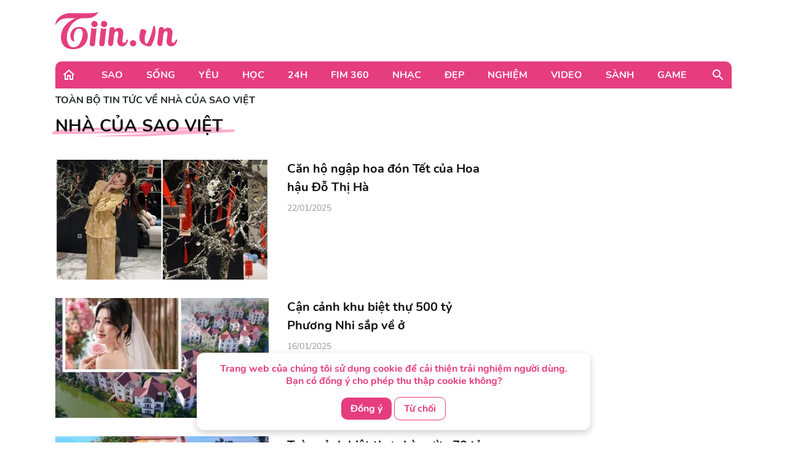

--- FILE ---
content_type: text/html; charset=UTF-8
request_url: https://tiin.vn/tag/nha-cua-sao-viet-1.html
body_size: 26418
content:
<!doctype html>
<html lang="vi">
<head>
    <meta charset="UTF-8">
    <meta name="csrf-token" content="ySGkd4nNKpA0lC5eTYJi4oQmW1QI8jpe5F2Uy1Wu">
    <meta content="width=device-width, initial-scale=1, minimum-scale=1, maximum-scale=5, user-scalable=1" name="viewport"/>
    <title>
            NHÀ CỦA SAO VIỆT
    </title>
    <meta http-equiv="X-UA-Compatible" content="ie=edge">
    <meta name="google-site-verification" content="lhklZg8qtIf9C7YBlgxDiscoMVv7fIrjzDRhHU6jlWc"/>
    <meta http-equiv="content-language" content="vi"/>
    <meta name="geo.country" content="VN"/>
    <meta name="geo.region" content="VN-HN"/>
    <meta name="geo.placename" content="Hà Nội"/>
    <meta name="geo.position" content="21.033333;105.85"/>
    <meta property="fb:app_id" content="1633476786944919"/>
    <meta property="fb:pages" content="244783322219027"/>
    <meta name="dc.publisher" content="Tiin.vn"/>
    <meta name="dc.identifier" content="Tiin.vn"/>
    <meta name="dc.language" content="vi-VN"/>
    <meta property="og:url" content="https://tiin.vn/tag/nha-cua-sao-viet-1.html"/>
    <meta property="og:type" content="article"/>
    <meta name="p:domain_verify" content="46c94fb88828eb5a4a970bfd116824a7"/>
    <meta name="facebook-domain-verification" content="0f1pba8a63bm2cghgmg09lzd7f5sc1" />
        <meta name="description" content="NHÀ CỦA SAO VIỆT, Tin tức, videos mới nhất về NHÀ CỦA SAO VIỆT"/>
    <meta property="keywords" content="NHÀ CỦA SAO VIỆT"/>
    <meta name="dc.source" content="http://www.tiin.vn"/>
    <meta name="dc.language" content="vi-VN"/>
    <meta name="dc.title" content="Trang tin tổng hợp giới trẻ - Tiin.vn"/>
    <meta property="article:publisher" content="https://www.facebook.com/tiin.vn"/>
    <meta property="article:author" content="https://www.facebook.com/tiin.vn"/>
            <link rel="canonical" href="https://tiin.vn/tag/nha-cua-sao-viet-1.html"/>
        <meta property="og:video:width" content="400"/>
    <meta property="og:video:height" content="227"/>
    <meta name="robots" content="max-image-preview:large,  noarchive, index, follow"/>
    <meta name="googlebot" content="index,follow"/>
    <meta name="author" content="Tiin" />
    <meta name="slurp" content="index,follow"/>
    <meta name="msnbot" content="index,follow"/>
    <meta name="Facebot" content="index,follow"/>
    <meta name="revisit-after" content="days"/>

    <link rel="shortcut icon" href="https://tiin.vn/favicon.ico"/>
    <link rel="stylesheet" href="https://tiin.vn/css/bootstrap.min.css?v=8688">
    <link rel="preload" href="https://tiin.vn/css/bootstrap.min.css?v=8688" as="style">


    
    <link rel="stylesheet" href="https://tiin.vn/css/index.css?v=8688">
    <link rel="preload" href="https://tiin.vn/css/index.css?v=8688" as="style">
    <link rel="preload" href="https://tiin.vn/fonts/nunito/Nunito-Bold.ttf" as="font" type="font/ttf" crossorigin>
    <link rel="preload" href="https://tiin.vn/fonts/nunito/Nunito-ExtraBold.ttf" as="font" type="font/ttf" crossorigin>
    <link rel="preload" href="https://tiin.vn/fonts/nunito/Nunito-Regular.ttf" as="font" type="font/ttf" crossorigin>

        <!-- Global site tag (gtag.js_wap) - Google Analytics: total-->
        <script>

            (function (i, s, o, g, r, a, m) {
                i['GoogleAnalyticsObject'] = r;
                i[r] = i[r] || function () {
                    (i[r].q = i[r].q || []).push(arguments)
                }, i[r].l = 1 * new Date();
                a = s.createElement(o),
                    m = s.getElementsByTagName(o)[0];
                a.async = 1;
                a.src = g;
                m.parentNode.insertBefore(a, m)
            })(window, document, 'script', 'https://www.google-analytics.com/analytics.js', 'ga');
            ga('create', 'UA-25476266-7', 'auto', 'clientTracker');

            ga('send', 'pageview');
            ga('clientTracker.send', 'pageview');

        </script>

        <!-- Global site tag (gtag.js_wap) - Google Analytics -->
        <script async src="https://www.googletagmanager.com/gtag/js?id=UA-167325170-1"></script>
        <script>
            window.dataLayer = window.dataLayer || [];

            function gtag() {
                dataLayer.push(arguments);
            }

            gtag('js', new Date());

            gtag('config', 'UA-167325170-1');
        </script>


        <!-- Global site tag (gtag.js) - Google Analytics -->
        <script async src="https://www.googletagmanager.com/gtag/js?id=UA-169023656-1"></script>
        <script>
            window.dataLayer = window.dataLayer || [];

            function gtag() {
                dataLayer.push(arguments);
            }

            gtag('js', new Date());

            gtag('config', 'UA-169023656-1');
        </script>

        <!-- Global site tag (gtag.js) - Google Analytics -->
        <script async src="https://www.googletagmanager.com/gtag/js?id=G-6ET3T66WLT"></script>
        <script>
            window.dataLayer = window.dataLayer || [];
            function gtag(){dataLayer.push(arguments);}
            gtag('js', new Date());

            gtag('config', 'G-6ET3T66WLT');
        </script>

    <script async src="https://static.amcdn.vn/tka/cdn.js"; type="text/javascript"></script>
    <script>
        var arfAsync = arfAsync || [];
    </script>
    <script id="arf-core-js" onerror="window.arferrorload=true;" src="//media1.admicro.vn/cms/Arf.min.js"; async></script>

    <!-- Facebook Pixel Code -->
    <script>
        !function (f, b, e, v, n, t, s) {
            if (f.fbq) return;
            n = f.fbq = function () {
                n.callMethod ?
                    n.callMethod.apply(n, arguments) : n.queue.push(arguments)
            };
            if (!f._fbq) f._fbq = n;
            n.push = n;
            n.loaded = !0;
            n.version = '2.0';
            n.queue = [];
            t = b.createElement(e);
            t.async = !0;
            t.src = v;
            s = b.getElementsByTagName(e)[0];
            s.parentNode.insertBefore(t, s)
        }(window, document, 'script',
            'https://connect.facebook.net/en_US/fbevents.js');
        fbq('init', '132988607389732');
        fbq('track', 'PageView');
    </script>
    <noscript><img height="1" width="1" style="display:none"
            src="https://www.facebook.com/tr?id=132988607389732&ev=PageView&noscript=1" /></noscript>
    <!-- End Facebook Pixel Code -->
     
    
    <script async src="https://securepubads.g.doubleclick.net/tag/js/gpt.js" crossorigin="anonymous"></script>
    <script>
        window.googletag = window.googletag || {cmd: []};
        googletag.cmd.push(function() {
            googletag.defineSlot('/55237200/vtm_tiin/vtm_tiin_web_right', [300, 250], 'div-gpt-ad-1757665183200-0').addService(googletag.pubads());
            googletag.pubads().enableSingleRequest();
            googletag.enableServices();
        });
    </script>

</head>
<div id="cookie-consent" class="cookie-consent-box hidden">
    <p>Trang web của chúng tôi sử dụng cookie để cải thiện trải nghiệm người dùng. Bạn có đồng ý cho phép thu thập cookie không?</p>
    <button class="accept-cookie" id="accept-cookie">Đồng ý</button>
    <button class="decline-cookie" id="decline-cookie">Từ chối</button>
</div>

<script>
    document.addEventListener('DOMContentLoaded', () => {
        const consentBox = document.getElementById('cookie-consent');
        if (!consentBox) return;

        // 1️⃣ Kiểm tra xem cookie_consent đã tồn tại chưa
        const hasConsent = document.cookie.split('; ').some(row => row.startsWith('cookie_consent='));
        console.log('hasConsent:', hasConsent);
        

        if (!hasConsent) {
            // 2️⃣ Nếu chưa có cookie => hiển thị box với hiệu ứng sau 1 chút (tránh nháy)
            consentBox.classList.remove('hidden');
            setTimeout(() => consentBox.classList.add('show'), 200);
        }

        // 3️⃣ Khi người dùng bấm chọn
        const setConsent = (value) => {
            const expires = new Date(Date.now() + 180 * 864e5).toUTCString(); // 6 tháng
            document.cookie = `cookie_consent=${value}; expires=${expires}; path=/`;

            // Ẩn box với hiệu ứng trượt xuống
            consentBox.classList.remove('show');
            consentBox.classList.add('hide');
            setTimeout(() => consentBox.classList.add('hidden'), 600);
        };

        document.getElementById('accept-cookie').addEventListener('click', () => setConsent('accepted'));
        document.getElementById('decline-cookie').addEventListener('click', () => setConsent('declined'));
    });
</script>




<body>
<div id="app" class="wrap-1100 mx-auto" >


    <div id="fb-root"></div>
    <script async defer crossorigin="anonymous"
            src="https://connect.facebook.net/vi_VN/sdk.js#xfbml=1&version=v8.0&appId=1877625995669578&autoLogAppEvents=1"
            nonce="r6YlZeoO"></script>


        <script defer>
        function logClick(position, linkRedirect) {
            let apiLog = 'https://apiv2.tiin.vn/apitiinservice/clickView';
            var formdata = new FormData();
            formdata.append('check',position);
            formdata.append('source','web');
            fetch(apiLog,
                {
                    method: "POST",
                    body: formdata
                })
                .then(function(res){ console.log('then',res) })
                .catch(function(res){ console.log('catch',res) })
        }
    </script>

    <div class="container"
     style="background-image: url('https://newsmd2fr.keeng.vn/tiin/archive/flash/2022/02/16/ef94abc38210be6fcebc21b57c1146ad.png'); background-size: 100% 96px; background-repeat: no-repeat; width: 1280px;background-color: white">
    <div class="row justify-content-between align-items-center" style="padding: 20px 0">
                    <div class="col-md-2 mb-0">
                <a href="https://tiin.vn" title="Trang tin tức tổng hợp giới trẻ - Tiin.vn">
                    <img style="width:199px" src="https://tiin.vn/images/footer/logo.png" class="lazyload"
                         alt="Trang tin tức tổng hợp giới trẻ - Tiin.vn">
                </a>
            </div>
        
    </div>

</div>


    <div class="menu-header container" style="border-radius: 10px 10px 0px 0px;">
        <div class="container-menu position-relative h-100 d-flex align-items-center">
            <a style="margin: 0 22px 0 10px" href="https://tiin.vn">
                <img class="lazyload" data-src="https://tiin.vn/images/header/home.svg" alt="tiin.vn">
            </a>

            <div class="mr-auto">
                                                                                        <div class="item" style="display: table-cell">
                                <a class="title d-block"
                                   href="https://tiin.vn/sao.html">Sao</a>
                                <div class="box-item position-absolute container">
                                    <a href="https://tiin.vn/sao.html"
                                       class="parent-cate-title">Sao</a>
                                    <div class="clearfix row" style="padding-right: 15px">
                                        <ul class="list-sub-cate col-md-2">
                                                                                            <a href="https://tiin.vn/sao/sao-viet.html">
                                                    <li class="sub-cate-item">Sao Việt</li>
                                                </a>
                                                                                            <a href="https://tiin.vn/sao/sao-han.html">
                                                    <li class="sub-cate-item">Sao châu Á</li>
                                                </a>
                                                                                            <a href="https://tiin.vn/sao/sao-hollywood.html">
                                                    <li class="sub-cate-item">Sao Âu Mỹ</li>
                                                </a>
                                                                                    </ul>
                                        <div class="news col-md-10" style="margin-top: -20px">
                                            <div class="row">
                                                                                                                                                            <div class="news-item col-md-3">
                                                            <a class="link" href="https://tiin.vn/chuyen-muc/sao/-con-ke-ba-nghe-phim-viet-ve-xiec-dan-dau-phong-ve-vuot-mat-avatar-3-va-thien-duong-mau.html">
                                                                <img
                                                                    data-src="https://newsmd2fr.keeng.vn/tiin/archive/imageslead/2026/01/15/thumb00_z1lgftmklzhkfyhay85yypwpz3l3qi9g3wap_320.jpg"
                                                                    class="lazyload" style="width: 215px">
                                                            </a>
                                                            <a href="https://tiin.vn/chuyen-muc/sao/-con-ke-ba-nghe-phim-viet-ve-xiec-dan-dau-phong-ve-vuot-mat-avatar-3-va-thien-duong-mau.html">
                                                                <p class="news-title">
                                                                    ‘Con kể ba nghe’ – phim Việt về xiếc dẫn đầu phòng vé, vượt mặt ‘Avatar 3’ và ‘Thiên đường máu’
                                                                                                                                    </p>
                                                            </a>
                                                        </div>
                                                                                                            <div class="news-item col-md-3">
                                                            <a class="link" href="https://tiin.vn/chuyen-muc/sao-viet/truong-hoc-sieu-sao-tap-11-cong-chua-nha-khac-viet-oa-khoc-nuc-no-khien-huynh-lap-ngo-lan-huong-dung-hinh.html">
                                                                <img
                                                                    data-src="https://newsmd2fr.keeng.vn/tiin/archive/imageslead/2026/01/12/thumb00_3d869bf9dc55768f89e65e6fb8526409wap_320.jpg"
                                                                    class="lazyload" style="width: 215px">
                                                            </a>
                                                            <a href="https://tiin.vn/chuyen-muc/sao-viet/truong-hoc-sieu-sao-tap-11-cong-chua-nha-khac-viet-oa-khoc-nuc-no-khien-huynh-lap-ngo-lan-huong-dung-hinh.html">
                                                                <p class="news-title">
                                                                    Công chúa nhà Khắc Việt òa khóc nức nở khiến Huỳnh Lập, Ngô Lan Hương đứng hình
                                                                                                                                    </p>
                                                            </a>
                                                        </div>
                                                                                                            <div class="news-item col-md-3">
                                                            <a class="link" href="https://tiin.vn/chuyen-muc/sao/so-van-hoa-va-the-thao-tp-hcm-len-tieng-ve-on-ao-phat-ngon-phan-cam-cua-le-quyen.html">
                                                                <img
                                                                    data-src="https://newsmd2fr.keeng.vn/tiin/archive/imageslead/2026/01/15/thumb00_e5s4114qlyfgn20o100nnkor96hffwd38wap_320.jpg"
                                                                    class="lazyload" style="width: 215px">
                                                            </a>
                                                            <a href="https://tiin.vn/chuyen-muc/sao/so-van-hoa-va-the-thao-tp-hcm-len-tieng-ve-on-ao-phat-ngon-phan-cam-cua-le-quyen.html">
                                                                <p class="news-title">
                                                                    Sở Văn hóa và Thể thao TP.HCM lên tiếng về ồn ào phát ngôn phản cảm của Lệ Quyên
                                                                                                                                    </p>
                                                            </a>
                                                        </div>
                                                                                                            <div class="news-item col-md-3">
                                                            <a class="link" href="https://tiin.vn/chuyen-muc/sao/my-tam-va-hanh-trinh-ben-bi-trong-lang-nhac-viet-nam.html">
                                                                <img
                                                                    data-src="https://newsmd2fr.keeng.vn/tiin/archive/imageslead/2026/01/15/thumb00_v46j54j8ltt5vx9t494ptgtq4mhjzctk2wap_320.jpg"
                                                                    class="lazyload" style="width: 215px">
                                                            </a>
                                                            <a href="https://tiin.vn/chuyen-muc/sao/my-tam-va-hanh-trinh-ben-bi-trong-lang-nhac-viet-nam.html">
                                                                <p class="news-title">
                                                                    Mỹ Tâm và hành trình bền bỉ trong làng nhạc Việt Nam
                                                                                                                                    </p>
                                                            </a>
                                                        </div>
                                                                                                                                                </div>
                                        </div>
                                    </div>
                                </div>
                            </div>
                                                                                                <div class="item" style="display: table-cell">
                                <a class="title d-block"
                                   href="https://tiin.vn/song.html">Sống</a>
                                <div class="box-item position-absolute container">
                                    <a href="https://tiin.vn/song.html"
                                       class="parent-cate-title">Sống</a>
                                    <div class="clearfix row" style="padding-right: 15px">
                                        <ul class="list-sub-cate col-md-2">
                                                                                            <a href="https://tiin.vn/song/loi-song.html">
                                                    <li class="sub-cate-item">Lối sống</li>
                                                </a>
                                                                                            <a href="https://tiin.vn/song/phong-cach.html">
                                                    <li class="sub-cate-item">Phong cách</li>
                                                </a>
                                                                                            <a href="https://tiin.vn/song/check-in.html">
                                                    <li class="sub-cate-item">Check-in</li>
                                                </a>
                                                                                            <a href="https://tiin.vn/song/vba.html">
                                                    <li class="sub-cate-item">VBA</li>
                                                </a>
                                                                                            <a href="https://tiin.vn/song/hot-trend.html">
                                                    <li class="sub-cate-item">Hot Trend</li>
                                                </a>
                                                                                    </ul>
                                        <div class="news col-md-10" style="margin-top: -20px">
                                            <div class="row">
                                                                                                                                                            <div class="news-item col-md-3">
                                                            <a class="link" href="https://tiin.vn/chuyen-muc/song/lao-diem-den-day-trien-vong-thu-hut-du-khach-quoc-te-ghe-tham.html">
                                                                <img
                                                                    data-src="https://newsmd2fr.keeng.vn/tiin/archive/imageslead/2026/01/15/thumb00_30hrzup1vw0zb9arykzim103pm2cpcly6wap_320.jpg"
                                                                    class="lazyload" style="width: 215px">
                                                            </a>
                                                            <a href="https://tiin.vn/chuyen-muc/song/lao-diem-den-day-trien-vong-thu-hut-du-khach-quoc-te-ghe-tham.html">
                                                                <p class="news-title">
                                                                    Lào - Điểm đến đầy triển vọng, thu hút du khách quốc tế ghé thăm
                                                                                                                                    </p>
                                                            </a>
                                                        </div>
                                                                                                            <div class="news-item col-md-3">
                                                            <a class="link" href="https://tiin.vn/chuyen-muc/song/ite-hcmc-2026-se-tap-trung-vao-the-manh-ban-sac-dac-trung-cua-thanh-pho-ho-chi-minh.html">
                                                                <img
                                                                    data-src="https://newsmd2fr.keeng.vn/tiin/archive/imageslead/2026/01/15/thumb00_dahi2w8tu6srdnufv133pe85fte2wchu4wap_320.jpg"
                                                                    class="lazyload" style="width: 215px">
                                                            </a>
                                                            <a href="https://tiin.vn/chuyen-muc/song/ite-hcmc-2026-se-tap-trung-vao-the-manh-ban-sac-dac-trung-cua-thanh-pho-ho-chi-minh.html">
                                                                <p class="news-title">
                                                                    ITE HCMC 2026 sẽ tập trung vào thế mạnh, bản sắc đặc trưng của Thành phố Hồ Chí Minh
                                                                                                                                    </p>
                                                            </a>
                                                        </div>
                                                                                                            <div class="news-item col-md-3">
                                                            <a class="link" href="https://tiin.vn/chuyen-muc/song/da-nang-dinh-huong-phat-trien-doi-ngu-huong-dan-vien-du-lich-nam-2026.html">
                                                                <img
                                                                    data-src="https://newsmd2fr.keeng.vn/tiin/archive/imageslead/2026/01/15/thumb00_zgg9z0wr9v42adfgxolsc6vuiqlc62dp3wap_320.jpg"
                                                                    class="lazyload" style="width: 215px">
                                                            </a>
                                                            <a href="https://tiin.vn/chuyen-muc/song/da-nang-dinh-huong-phat-trien-doi-ngu-huong-dan-vien-du-lich-nam-2026.html">
                                                                <p class="news-title">
                                                                    Đà Nẵng định hướng phát triển đội ngũ hướng dẫn viên du lịch năm 2026
                                                                                                                                    </p>
                                                            </a>
                                                        </div>
                                                                                                            <div class="news-item col-md-3">
                                                            <a class="link" href="https://tiin.vn/chuyen-muc/song/bac-ninh-quy-dinh-thoi-gian-pham-vi-hoat-dong-cua-xe-bon-banh-gan-dong-co.html">
                                                                <img
                                                                    data-src="https://newsmd2fr.keeng.vn/tiin/archive/imageslead/2026/01/15/thumb00_44vut2les1uxiebpzbbynws50bp0bp577wap_320.jpg"
                                                                    class="lazyload" style="width: 215px">
                                                            </a>
                                                            <a href="https://tiin.vn/chuyen-muc/song/bac-ninh-quy-dinh-thoi-gian-pham-vi-hoat-dong-cua-xe-bon-banh-gan-dong-co.html">
                                                                <p class="news-title">
                                                                    Bắc Ninh quy định thời gian, phạm vi hoạt động của xe bốn bánh gắn động cơ
                                                                                                                                    </p>
                                                            </a>
                                                        </div>
                                                                                                                                                </div>
                                        </div>
                                    </div>
                                </div>
                            </div>
                                                                                                <div class="item" style="display: table-cell">
                                <a class="title d-block"
                                   href="https://tiin.vn/yeu.html">Yêu</a>
                                <div class="box-item position-absolute container">
                                    <a href="https://tiin.vn/yeu.html"
                                       class="parent-cate-title">Yêu</a>
                                    <div class="clearfix row" style="padding-right: 15px">
                                        <ul class="list-sub-cate col-md-2">
                                                                                            <a href="https://tiin.vn/yeu/nhat-ky.html">
                                                    <li class="sub-cate-item">Nhật ký</li>
                                                </a>
                                                                                            <a href="https://tiin.vn/yeu/love-story.html">
                                                    <li class="sub-cate-item">Love Story</li>
                                                </a>
                                                                                            <a href="https://tiin.vn/yeu/360-do-yeu.html">
                                                    <li class="sub-cate-item">360 độ Yêu</li>
                                                </a>
                                                                                    </ul>
                                        <div class="news col-md-10" style="margin-top: -20px">
                                            <div class="row">
                                                                                                                                                            <div class="news-item col-md-3">
                                                            <a class="link" href="https://tiin.vn/chuyen-muc/yeu/khi-doi-song-hon-nhan-phoi-tran-tren-mang.html">
                                                                <img
                                                                    data-src="https://newsmd2fr.keeng.vn/tiin/archive/imageslead/2026/01/10/thumb00_l64gz57v3nu6nk6mufv647h55p47pes49wap_320.jpg"
                                                                    class="lazyload" style="width: 215px">
                                                            </a>
                                                            <a href="https://tiin.vn/chuyen-muc/yeu/khi-doi-song-hon-nhan-phoi-tran-tren-mang.html">
                                                                <p class="news-title">
                                                                    Khi đời sống hôn nhân &#039;phơi trần&#039; trên mạng
                                                                                                                                    </p>
                                                            </a>
                                                        </div>
                                                                                                            <div class="news-item col-md-3">
                                                            <a class="link" href="https://tiin.vn/chuyen-muc/yeu/ra-soat-cac-quy-dinh-luat-hon-nhan-va-gia-dinh-nam-2014-de-phu-hop-tinh-hinh-moi.html">
                                                                <img
                                                                    data-src="https://newsmd2fr.keeng.vn/tiin/archive/imageslead/2025/12/24/thumb00_xmkie2k3pa74cwkkwtlwufixqano9g7r5wap_320.jpg"
                                                                    class="lazyload" style="width: 215px">
                                                            </a>
                                                            <a href="https://tiin.vn/chuyen-muc/yeu/ra-soat-cac-quy-dinh-luat-hon-nhan-va-gia-dinh-nam-2014-de-phu-hop-tinh-hinh-moi.html">
                                                                <p class="news-title">
                                                                    Rà soát các quy định Luật Hôn nhân và Gia đình năm 2014 để phù hợp tình hình mới
                                                                                                                                    </p>
                                                            </a>
                                                        </div>
                                                                                                            <div class="news-item col-md-3">
                                                            <a class="link" href="https://tiin.vn/chuyen-muc/yeu/ky-thuat-us-hifu-mang-lai-phep-mau-cho-gia-dinh-hiem-muon.html">
                                                                <img
                                                                    data-src="https://newsmd2fr.keeng.vn/tiin/archive/imageslead/2025/12/18/thumb00_tcpj05rse6j577d8uxd4tafcem94ctj35wap_320.jpg"
                                                                    class="lazyload" style="width: 215px">
                                                            </a>
                                                            <a href="https://tiin.vn/chuyen-muc/yeu/ky-thuat-us-hifu-mang-lai-phep-mau-cho-gia-dinh-hiem-muon.html">
                                                                <p class="news-title">
                                                                    Kỹ thuật US-HIFU mang lại phép màu cho gia đình hiếm muộn
                                                                                                                                    </p>
                                                            </a>
                                                        </div>
                                                                                                            <div class="news-item col-md-3">
                                                            <a class="link" href="https://tiin.vn/chuyen-muc/360-do-yeu/chong-soc-khi-vo-khoe-duoc-tang-dien-thoai-doi-moi-nhat-su-that-phia-sau-con-dau-hon.html">
                                                                <img
                                                                    data-src="https://newsmd2fr.keeng.vn/tiin/archive/imageslead/2025/12/12/thumb00_a2311e4b4e18ff49863289204d72284ewap_320.jpg"
                                                                    class="lazyload" style="width: 215px">
                                                            </a>
                                                            <a href="https://tiin.vn/chuyen-muc/360-do-yeu/chong-soc-khi-vo-khoe-duoc-tang-dien-thoai-doi-moi-nhat-su-that-phia-sau-con-dau-hon.html">
                                                                <p class="news-title">
                                                                    Chồng sốc khi vợ khoe “được tặng điện thoại” đời mới nhất, sự thật phía sau còn đau hơn
                                                                                                                                    </p>
                                                            </a>
                                                        </div>
                                                                                                                                                </div>
                                        </div>
                                    </div>
                                </div>
                            </div>
                                                                                                <div class="item" style="display: table-cell">
                                <a class="title d-block"
                                   href="https://tiin.vn/hoc.html">Học</a>
                                <div class="box-item position-absolute container">
                                    <a href="https://tiin.vn/hoc.html"
                                       class="parent-cate-title">Học</a>
                                    <div class="clearfix row" style="padding-right: 15px">
                                        <ul class="list-sub-cate col-md-2">
                                                                                            <a href="https://tiin.vn/hoc/tuyen-sinh.html">
                                                    <li class="sub-cate-item">Tuyển sinh</li>
                                                </a>
                                                                                            <a href="https://tiin.vn/hoc/con-nha-nguoi-ta.html">
                                                    <li class="sub-cate-item">Con nhà người ta</li>
                                                </a>
                                                                                            <a href="https://tiin.vn/hoc/bi-kip.html">
                                                    <li class="sub-cate-item">Bí kíp</li>
                                                </a>
                                                                                            <a href="https://tiin.vn/hoc/ong-kinh-hoc-duong.html">
                                                    <li class="sub-cate-item">Ống kính học đường</li>
                                                </a>
                                                                                    </ul>
                                        <div class="news col-md-10" style="margin-top: -20px">
                                            <div class="row">
                                                                                                                                                            <div class="news-item col-md-3">
                                                            <a class="link" href="https://tiin.vn/chuyen-muc/hoc/phai-hoan-thanh-du-an-truong-mam-non-dien-an-moi-truoc-ngay-30-1-2026.html">
                                                                <img
                                                                    data-src="https://newsmd2fr.keeng.vn/tiin/archive/imageslead/2026/01/15/thumb00_7kdrpzumcdre3is57etehtj32312padl0wap_320.jpg"
                                                                    class="lazyload" style="width: 215px">
                                                            </a>
                                                            <a href="https://tiin.vn/chuyen-muc/hoc/phai-hoan-thanh-du-an-truong-mam-non-dien-an-moi-truoc-ngay-30-1-2026.html">
                                                                <p class="news-title">
                                                                    Phải hoàn thành dự án Trường Mầm non Diên An mới trước ngày 30-1-2026
                                                                                                                                    </p>
                                                            </a>
                                                        </div>
                                                                                                            <div class="news-item col-md-3">
                                                            <a class="link" href="https://tiin.vn/chuyen-muc/hoc/hoc-sinh-thu-sai-lam-lai-noi-day-lap-xe-giai-cuu-dong-nuoc-qua-hoat-dong-steam.html">
                                                                <img
                                                                    data-src="https://newsmd2fr.keeng.vn/tiin/archive/imageslead/2026/01/15/thumb00_g3bv4j2tbisw7stp7lzhjnbsjzv47o0j7wap_320.jpg"
                                                                    class="lazyload" style="width: 215px">
                                                            </a>
                                                            <a href="https://tiin.vn/chuyen-muc/hoc/hoc-sinh-thu-sai-lam-lai-noi-day-lap-xe-giai-cuu-dong-nuoc-qua-hoat-dong-steam.html">
                                                                <p class="news-title">
                                                                    Học sinh &#039;thử – sai – làm lại&#039; nối dây, lắp xe, giải cứu dòng nước qua hoạt động STEAM
                                                                                                                                    </p>
                                                            </a>
                                                        </div>
                                                                                                            <div class="news-item col-md-3">
                                                            <a class="link" href="https://tiin.vn/chuyen-muc/hoc/hoc-vien-can-bo-tphcm-trao-bang-tot-nghiep-dot-2-nam-2025.html">
                                                                <img
                                                                    data-src="https://newsmd2fr.keeng.vn/tiin/archive/imageslead/2026/01/15/thumb00_jggmc7kg5igrm56brjerezjibs8h2ow87wap_320.jpg"
                                                                    class="lazyload" style="width: 215px">
                                                            </a>
                                                            <a href="https://tiin.vn/chuyen-muc/hoc/hoc-vien-can-bo-tphcm-trao-bang-tot-nghiep-dot-2-nam-2025.html">
                                                                <p class="news-title">
                                                                    Học viện Cán bộ TPHCM trao bằng tốt nghiệp đợt 2 năm 2025
                                                                                                                                    </p>
                                                            </a>
                                                        </div>
                                                                                                            <div class="news-item col-md-3">
                                                            <a class="link" href="https://tiin.vn/chuyen-muc/hoc/lan-song-mo-nganh-tri-tue-nhan-tao-lan-rong-trong-tuyen-sinh-dai-hoc-2026.html">
                                                                <img
                                                                    data-src="https://newsmd2fr.keeng.vn/tiin/archive/imageslead/2026/01/15/thumb00_vdf5rp4x3k9yes2bggvi7avm71ehnjmo3wap_320.jpg"
                                                                    class="lazyload" style="width: 215px">
                                                            </a>
                                                            <a href="https://tiin.vn/chuyen-muc/hoc/lan-song-mo-nganh-tri-tue-nhan-tao-lan-rong-trong-tuyen-sinh-dai-hoc-2026.html">
                                                                <p class="news-title">
                                                                    Làn sóng mở ngành Trí tuệ nhân tạo lan rộng trong tuyển sinh đại học 2026
                                                                                                                                    </p>
                                                            </a>
                                                        </div>
                                                                                                                                                </div>
                                        </div>
                                    </div>
                                </div>
                            </div>
                                                                                                <div class="item" style="display: table-cell">
                                <a class="title d-block"
                                   href="https://tiin.vn/24.html">24H</a>
                                <div class="box-item position-absolute container">
                                    <a href="https://tiin.vn/24.html"
                                       class="parent-cate-title">24H</a>
                                    <div class="clearfix row" style="padding-right: 15px">
                                        <ul class="list-sub-cate col-md-2">
                                                                                            <a href="https://tiin.vn/24/the.html">
                                                    <li class="sub-cate-item">Thể Thao</li>
                                                </a>
                                                                                            <a href="https://tiin.vn/24/thoi-su.html">
                                                    <li class="sub-cate-item">Thời sự</li>
                                                </a>
                                                                                            <a href="https://tiin.vn/24/an.html">
                                                    <li class="sub-cate-item">Án</li>
                                                </a>
                                                                                    </ul>
                                        <div class="news col-md-10" style="margin-top: -20px">
                                            <div class="row">
                                                                                                                                                            <div class="news-item col-md-3">
                                                            <a class="link" href="https://tiin.vn/chuyen-muc/an/triet-pha-duong-day-san-xuat-gas-gia-lien-tinh.html">
                                                                <img
                                                                    data-src="https://newsmd2fr.keeng.vn/tiin/archive/imageslead/2026/01/15/thumb00_q15dblnywkg6n7byyj2sens39lvokr1f6wap_320.jpg"
                                                                    class="lazyload" style="width: 215px">
                                                            </a>
                                                            <a href="https://tiin.vn/chuyen-muc/an/triet-pha-duong-day-san-xuat-gas-gia-lien-tinh.html">
                                                                <p class="news-title">
                                                                    Triệt phá đường dây sản xuất gas giả liên tỉnh
                                                                                                                                    </p>
                                                            </a>
                                                        </div>
                                                                                                            <div class="news-item col-md-3">
                                                            <a class="link" href="https://tiin.vn/chuyen-muc/an/thanh-hoa-khoi-to-vu-an-bi-can-ve-toi-tron-thue.html">
                                                                <img
                                                                    data-src="https://newsmd2fr.keeng.vn/tiin/archive/imageslead/2026/01/15/thumb00_6ur17hlp5jlbymkiwm9eul4gtgv0dy6o2wap_320.jpg"
                                                                    class="lazyload" style="width: 215px">
                                                            </a>
                                                            <a href="https://tiin.vn/chuyen-muc/an/thanh-hoa-khoi-to-vu-an-bi-can-ve-toi-tron-thue.html">
                                                                <p class="news-title">
                                                                    Thanh Hóa khởi tố vụ án, bị can về tội trốn thuế
                                                                                                                                    </p>
                                                            </a>
                                                        </div>
                                                                                                            <div class="news-item col-md-3">
                                                            <a class="link" href="https://tiin.vn/chuyen-muc/thoi-su/32-tinh-thanh-pho-ung-pho-ret-dam-ret-hai-va-gio-manh-tren-bien.html">
                                                                <img
                                                                    data-src="https://newsmd2fr.keeng.vn/tiin/archive/imageslead/2026/01/15/thumb00_3bkyyqg83wdhu9ajz8rn53mwl9xdwq5r2wap_320.jpg"
                                                                    class="lazyload" style="width: 215px">
                                                            </a>
                                                            <a href="https://tiin.vn/chuyen-muc/thoi-su/32-tinh-thanh-pho-ung-pho-ret-dam-ret-hai-va-gio-manh-tren-bien.html">
                                                                <p class="news-title">
                                                                    32 tỉnh, thành phố ứng phó rét đậm, rét hại và gió mạnh trên biển
                                                                                                                                    </p>
                                                            </a>
                                                        </div>
                                                                                                            <div class="news-item col-md-3">
                                                            <a class="link" href="https://tiin.vn/chuyen-muc/thoi-su/trao-820-the-bao-hiem-y-te-cho-doan-vien-nguoi-lao-dong.html">
                                                                <img
                                                                    data-src="https://newsmd2fr.keeng.vn/tiin/archive/imageslead/2026/01/15/thumb00_7qgmwh2bv52abjr67vzul6crownxlrck7wap_320.jpg"
                                                                    class="lazyload" style="width: 215px">
                                                            </a>
                                                            <a href="https://tiin.vn/chuyen-muc/thoi-su/trao-820-the-bao-hiem-y-te-cho-doan-vien-nguoi-lao-dong.html">
                                                                <p class="news-title">
                                                                    Trao 820 thẻ bảo hiểm y tế cho đoàn viên, người lao động
                                                                                                                                    </p>
                                                            </a>
                                                        </div>
                                                                                                                                                </div>
                                        </div>
                                    </div>
                                </div>
                            </div>
                                                                                                <div class="item" style="display: table-cell">
                                <a class="title d-block"
                                   href="https://tiin.vn/phim.html">Fim 360</a>
                                <div class="box-item position-absolute container">
                                    <a href="https://tiin.vn/phim.html"
                                       class="parent-cate-title">Fim 360</a>
                                    <div class="clearfix row" style="padding-right: 15px">
                                        <ul class="list-sub-cate col-md-2">
                                                                                            <a href="https://tiin.vn/phim/phim-viet.html">
                                                    <li class="sub-cate-item">Phim Việt</li>
                                                </a>
                                                                                            <a href="https://tiin.vn/phim/phim-au-my.html">
                                                    <li class="sub-cate-item">Phim Âu Mỹ</li>
                                                </a>
                                                                                            <a href="https://tiin.vn/phim/phim-chau-a.html">
                                                    <li class="sub-cate-item">Phim Châu Á</li>
                                                </a>
                                                                                    </ul>
                                        <div class="news col-md-10" style="margin-top: -20px">
                                            <div class="row">
                                                                                                                                                            <div class="news-item col-md-3">
                                                            <a class="link" href="https://tiin.vn/chuyen-muc/phim/phim-tet-loc-xuan-5-tiep-noi-cau-chuyen-nhan-van-ve-gia-dinh-va-tinh-than.html">
                                                                <img
                                                                    data-src="https://newsmd2fr.keeng.vn/tiin/archive/imageslead/2026/01/15/thumb00_e941f9d0957166f8afd705a5570450b4wap_320.jpg"
                                                                    class="lazyload" style="width: 215px">
                                                            </a>
                                                            <a href="https://tiin.vn/chuyen-muc/phim/phim-tet-loc-xuan-5-tiep-noi-cau-chuyen-nhan-van-ve-gia-dinh-va-tinh-than.html">
                                                                <p class="news-title">
                                                                    Phim Tết &#039;Lộc Xuân 5&#039;: Tiếp nối câu chuyện nhân văn về gia đình và tình thân
                                                                                                                                    </p>
                                                            </a>
                                                        </div>
                                                                                                            <div class="news-item col-md-3">
                                                            <a class="link" href="https://tiin.vn/chuyen-muc/phim/phim-dien-anh-mua-do-doat-giai-thuong-van-hoc-nghe-thuat-nam-2025.html">
                                                                <img
                                                                    data-src="https://newsmd2fr.keeng.vn/tiin/archive/imageslead/2026/01/14/thumb00_imdj72nwpgogf0jcarf4rpfsxs381c065wap_320.jpg"
                                                                    class="lazyload" style="width: 215px">
                                                            </a>
                                                            <a href="https://tiin.vn/chuyen-muc/phim/phim-dien-anh-mua-do-doat-giai-thuong-van-hoc-nghe-thuat-nam-2025.html">
                                                                <p class="news-title">
                                                                    Phim điện ảnh &#039;Mưa đỏ&#039; đoạt Giải thưởng Văn học nghệ thuật năm 2025
                                                                                                                                    </p>
                                                            </a>
                                                        </div>
                                                                                                            <div class="news-item col-md-3">
                                                            <a class="link" href="https://tiin.vn/chuyen-muc/phim/thien-duong-mau-vuot-moc-doanh-thu-100-ty-dong.html">
                                                                <img
                                                                    data-src="https://newsmd2fr.keeng.vn/tiin/archive/imageslead/2026/01/13/thumb00_s70i2iot23le05yi6ge8exomhu57vz4u8wap_320.jpg"
                                                                    class="lazyload" style="width: 215px">
                                                            </a>
                                                            <a href="https://tiin.vn/chuyen-muc/phim/thien-duong-mau-vuot-moc-doanh-thu-100-ty-dong.html">
                                                                <p class="news-title">
                                                                    &#039;Thiên đường máu&#039; vượt mốc doanh thu 100 tỷ đồng
                                                                                                                                    </p>
                                                            </a>
                                                        </div>
                                                                                                            <div class="news-item col-md-3">
                                                            <a class="link" href="https://tiin.vn/chuyen-muc/phim/one-battle-after-another-dai-thang-giai-qua-cau-vang-2026.html">
                                                                <img
                                                                    data-src="https://newsmd2fr.keeng.vn/tiin/archive/imageslead/2026/01/13/thumb00_o6q2cm5t6ofudt267ecppsctonoqm4zq2wap_320.jpg"
                                                                    class="lazyload" style="width: 215px">
                                                            </a>
                                                            <a href="https://tiin.vn/chuyen-muc/phim/one-battle-after-another-dai-thang-giai-qua-cau-vang-2026.html">
                                                                <p class="news-title">
                                                                    &#039;One Battle After Another&#039; đại thắng giải Quả Cầu Vàng 2026
                                                                                                                                    </p>
                                                            </a>
                                                        </div>
                                                                                                                                                </div>
                                        </div>
                                    </div>
                                </div>
                            </div>
                                                                                                <div class="item" style="display: table-cell">
                                <a class="title d-block"
                                   href="https://tiin.vn/nhac.html">Nhạc</a>
                                <div class="box-item position-absolute container">
                                    <a href="https://tiin.vn/nhac.html"
                                       class="parent-cate-title">Nhạc</a>
                                    <div class="clearfix row" style="padding-right: 15px">
                                        <ul class="list-sub-cate col-md-2">
                                                                                            <a href="https://tiin.vn/nhac/nhac-viet.html">
                                                    <li class="sub-cate-item">Nhạc Việt</li>
                                                </a>
                                                                                            <a href="https://tiin.vn/nhac/nhac-chau-a.html">
                                                    <li class="sub-cate-item">Nhạc Châu Á</li>
                                                </a>
                                                                                            <a href="https://tiin.vn/nhac/nhac-au-my.html">
                                                    <li class="sub-cate-item">Nhạc Âu Mỹ</li>
                                                </a>
                                                                                    </ul>
                                        <div class="news col-md-10" style="margin-top: -20px">
                                            <div class="row">
                                                                                                                                                            <div class="news-item col-md-3">
                                                            <a class="link" href="https://tiin.vn/chuyen-muc/nhac/v-pop-khang-dinh-ban-sac-doc-dao-tu-di-san-va-xu-huong-toan-cau.html">
                                                                <img
                                                                    data-src="https://newsmd2fr.keeng.vn/tiin/archive/imageslead/2026/01/15/thumb00_5386fbfa0365e50738efedabb0fe66f4wap_320.jpg"
                                                                    class="lazyload" style="width: 215px">
                                                            </a>
                                                            <a href="https://tiin.vn/chuyen-muc/nhac/v-pop-khang-dinh-ban-sac-doc-dao-tu-di-san-va-xu-huong-toan-cau.html">
                                                                <p class="news-title">
                                                                    V-pop khẳng định bản sắc độc đáo từ di sản và xu hướng toàn cầu
                                                                                                                                    </p>
                                                            </a>
                                                        </div>
                                                                                                            <div class="news-item col-md-3">
                                                            <a class="link" href="https://tiin.vn/chuyen-muc/nhac-chau-a/bts-tro-lai-dua-k-pop-len-dinh-cao-toan-cau.html">
                                                                <img
                                                                    data-src="https://newsmd2fr.keeng.vn/tiin/archive/imageslead/2026/01/14/thumb00_ywhliwu7u071msfrriblsmqxi8fkjohf6wap_320.jpg"
                                                                    class="lazyload" style="width: 215px">
                                                            </a>
                                                            <a href="https://tiin.vn/chuyen-muc/nhac-chau-a/bts-tro-lai-dua-k-pop-len-dinh-cao-toan-cau.html">
                                                                <p class="news-title">
                                                                    BTS trở lại, đưa K-pop lên đỉnh cao toàn cầu
                                                                                                                                    </p>
                                                            </a>
                                                        </div>
                                                                                                            <div class="news-item col-md-3">
                                                            <a class="link" href="https://tiin.vn/chuyen-muc/nhac/pham-tuyen-nguoi-viet-nen-ky-uc-am-nhac-cua-nhieu-the-he.html">
                                                                <img
                                                                    data-src="https://newsmd2fr.keeng.vn/tiin/archive/imageslead/2026/01/13/thumb00_krgvygbm4dmbavqtkbm6qlhrvq0gc7v76wap_320.jpg"
                                                                    class="lazyload" style="width: 215px">
                                                            </a>
                                                            <a href="https://tiin.vn/chuyen-muc/nhac/pham-tuyen-nguoi-viet-nen-ky-uc-am-nhac-cua-nhieu-the-he.html">
                                                                <p class="news-title">
                                                                    Phạm Tuyên: Người viết nên ký ức âm nhạc của nhiều thế hệ
                                                                                                                                    </p>
                                                            </a>
                                                        </div>
                                                                                                            <div class="news-item col-md-3">
                                                            <a class="link" href="https://tiin.vn/chuyen-muc/nhac/thu-tren-424-ti-dong-tien-tac-quyen-am-nhac-trong-nam-2025.html">
                                                                <img
                                                                    data-src="https://newsmd2fr.keeng.vn/tiin/archive/imageslead/2026/01/13/thumb00_1b3ba4a72c6b9e26773c57506d258d6cwap_320.jpg"
                                                                    class="lazyload" style="width: 215px">
                                                            </a>
                                                            <a href="https://tiin.vn/chuyen-muc/nhac/thu-tren-424-ti-dong-tien-tac-quyen-am-nhac-trong-nam-2025.html">
                                                                <p class="news-title">
                                                                    Thu trên 424 tỉ đồng tiền tác quyền âm nhạc trong năm 2025
                                                                                                                                    </p>
                                                            </a>
                                                        </div>
                                                                                                                                                </div>
                                        </div>
                                    </div>
                                </div>
                            </div>
                                                                                                <div class="item" style="display: table-cell">
                                <a class="title d-block"
                                   href="https://tiin.vn/dep.html">Đẹp</a>
                                <div class="box-item position-absolute container">
                                    <a href="https://tiin.vn/dep.html"
                                       class="parent-cate-title">Đẹp</a>
                                    <div class="clearfix row" style="padding-right: 15px">
                                        <ul class="list-sub-cate col-md-2">
                                                                                            <a href="https://tiin.vn/dep/thoi-trang.html">
                                                    <li class="sub-cate-item">Thời Trang</li>
                                                </a>
                                                                                            <a href="https://tiin.vn/dep/tham-my.html">
                                                    <li class="sub-cate-item">Thẩm mỹ</li>
                                                </a>
                                                                                    </ul>
                                        <div class="news col-md-10" style="margin-top: -20px">
                                            <div class="row">
                                                                                                                                                            <div class="news-item col-md-3">
                                                            <a class="link" href="https://tiin.vn/chuyen-muc/dep/nhung-phu-kien-an-y-khi-di-cung-ao-dai.html">
                                                                <img
                                                                    data-src="https://newsmd2fr.keeng.vn/tiin/archive/imageslead/2026/01/15/thumb00_f304ro1ooy052iatefsh13yro7ili4rw8wap_320.jpg"
                                                                    class="lazyload" style="width: 215px">
                                                            </a>
                                                            <a href="https://tiin.vn/chuyen-muc/dep/nhung-phu-kien-an-y-khi-di-cung-ao-dai.html">
                                                                <p class="news-title">
                                                                    Những phụ kiện &#039;ăn ý&#039; khi đi cùng áo dài
                                                                                                                                    </p>
                                                            </a>
                                                        </div>
                                                                                                            <div class="news-item col-md-3">
                                                            <a class="link" href="https://tiin.vn/chuyen-muc/dep/5-kieu-trang-phuc-giup-phai-dep-ghi-diem-trong-mua-tiec-tat-nien.html">
                                                                <img
                                                                    data-src="https://newsmd2fr.keeng.vn/tiin/archive/imageslead/2026/01/14/thumb00_tafqqrn85g6qdbgqbcqm8o35krp3f34w4wap_320.jpg"
                                                                    class="lazyload" style="width: 215px">
                                                            </a>
                                                            <a href="https://tiin.vn/chuyen-muc/dep/5-kieu-trang-phuc-giup-phai-dep-ghi-diem-trong-mua-tiec-tat-nien.html">
                                                                <p class="news-title">
                                                                    5 kiểu trang phục giúp phái đẹp ghi điểm trong &#039;mùa&#039; tiệc tất niên
                                                                                                                                    </p>
                                                            </a>
                                                        </div>
                                                                                                            <div class="news-item col-md-3">
                                                            <a class="link" href="https://tiin.vn/chuyen-muc/tham-my/canh-giac-voi-quang-cao-tham-my-hut-mo-khong-dau-chi-phi-re.html">
                                                                <img
                                                                    data-src="https://newsmd2fr.keeng.vn/tiin/archive/imageslead/2026/01/14/thumb00_z4sg39glzo05sha8nbkbj91wxhgu2qq60wap_320.jpg"
                                                                    class="lazyload" style="width: 215px">
                                                            </a>
                                                            <a href="https://tiin.vn/chuyen-muc/tham-my/canh-giac-voi-quang-cao-tham-my-hut-mo-khong-dau-chi-phi-re.html">
                                                                <p class="news-title">
                                                                    Cảnh giác với quảng cáo thẩm mỹ, hút mỡ &#039;không đau&#039;, chi phí rẻ
                                                                                                                                    </p>
                                                            </a>
                                                        </div>
                                                                                                            <div class="news-item col-md-3">
                                                            <a class="link" href="https://tiin.vn/chuyen-muc/thoi-trang/thoi-trang-tham-do-qua-cau-vang-2026-dan-sao-hang-a-toa-sang-xem-ngay-bo-canh-dep-nhat.html">
                                                                <img
                                                                    data-src="https://newsmd2fr.keeng.vn/tiin/archive/imageslead/2026/01/12/thumb00_j2o92s9a6yk32o8stu6o7cw4gjvycgl50wap_320.jpg"
                                                                    class="lazyload" style="width: 215px">
                                                            </a>
                                                            <a href="https://tiin.vn/chuyen-muc/thoi-trang/thoi-trang-tham-do-qua-cau-vang-2026-dan-sao-hang-a-toa-sang-xem-ngay-bo-canh-dep-nhat.html">
                                                                <p class="news-title">
                                                                    Thời trang thảm đỏ Quả Cầu Vàng 2026: Dàn sao hạng A tỏa sáng, xem ngay bộ cánh đẹp nhất
                                                                                                                                    </p>
                                                            </a>
                                                        </div>
                                                                                                                                                </div>
                                        </div>
                                    </div>
                                </div>
                            </div>
                                                                                                <div class="item" style="display: table-cell">
                                <a class="title d-block"
                                   href="https://tiin.vn/nghiem.html">Nghiệm</a>
                                <div class="box-item position-absolute container">
                                    <a href="https://tiin.vn/nghiem.html"
                                       class="parent-cate-title">Nghiệm</a>
                                    <div class="clearfix row" style="padding-right: 15px">
                                        <ul class="list-sub-cate col-md-2">
                                                                                            <a href="https://tiin.vn/nghiem/chiem-tinh.html">
                                                    <li class="sub-cate-item">Chiêm tinh</li>
                                                </a>
                                                                                            <a href="https://tiin.vn/nghiem/trac-nghiem.html">
                                                    <li class="sub-cate-item">Trắc nghiệm</li>
                                                </a>
                                                                                            <a href="https://tiin.vn/nghiem/tu-vi.html">
                                                    <li class="sub-cate-item">Tử vi</li>
                                                </a>
                                                                                            <a href="https://tiin.vn/nghiem/phong-thuy.html">
                                                    <li class="sub-cate-item">Phong thủy</li>
                                                </a>
                                                                                    </ul>
                                        <div class="news col-md-10" style="margin-top: -20px">
                                            <div class="row">
                                                                                                                                                            <div class="news-item col-md-3">
                                                            <a class="link" href="https://tiin.vn/chuyen-muc/tu-vi/tu-vi-tuan-moi-12-18-1-2026-tuoi-dan-tai-loc-hung-vuong-tuoi-hoi-cong-danh-tang-tien.html">
                                                                <img
                                                                    data-src="https://newsmd2fr.keeng.vn/tiin/archive/imageslead/2026/01/12/thumb00_tc8xory54zaeqbosvpv6rpis7ugg3h4k5wap_320.jpg"
                                                                    class="lazyload" style="width: 215px">
                                                            </a>
                                                            <a href="https://tiin.vn/chuyen-muc/tu-vi/tu-vi-tuan-moi-12-18-1-2026-tuoi-dan-tai-loc-hung-vuong-tuoi-hoi-cong-danh-tang-tien.html">
                                                                <p class="news-title">
                                                                    Tử vi tuần mới (12-18/1/2026): Tuổi Dần tài lộc hưng vượng, tuổi Hợi công danh tăng tiến
                                                                                                                                    </p>
                                                            </a>
                                                        </div>
                                                                                                            <div class="news-item col-md-3">
                                                            <a class="link" href="https://tiin.vn/chuyen-muc/tu-vi/tu-vi-tuan-moi-5-11-1-2026-tuoi-mao-cong-danh-xan-lan-tuoi-suu-hanh-dong-quyet-doan.html">
                                                                <img
                                                                    data-src="https://newsmd2fr.keeng.vn/tiin/archive/imageslead/2026/01/05/thumb00_vg7s5b2iegs6i8clxiplbwnxx60jmexx6wap_320.jpg"
                                                                    class="lazyload" style="width: 215px">
                                                            </a>
                                                            <a href="https://tiin.vn/chuyen-muc/tu-vi/tu-vi-tuan-moi-5-11-1-2026-tuoi-mao-cong-danh-xan-lan-tuoi-suu-hanh-dong-quyet-doan.html">
                                                                <p class="news-title">
                                                                    Tử vi tuần mới (5-11/1/2026): Tuổi Mão công danh xán lạn, tuổi Sửu hành động quyết đoán
                                                                                                                                    </p>
                                                            </a>
                                                        </div>
                                                                                                            <div class="news-item col-md-3">
                                                            <a class="link" href="https://tiin.vn/chuyen-muc/tu-vi/tu-vi-nam-2026-tuoi-t-y-tai-chinh-vung-vang-tuoi-dau-nam-bat-thoi-co.html">
                                                                <img
                                                                    data-src="https://newsmd2fr.keeng.vn/tiin/archive/imageslead/2025/12/31/thumb00_iim7uuhv1tlz4wr2gk3j41t9lb4p1o387wap_320.jpg"
                                                                    class="lazyload" style="width: 215px">
                                                            </a>
                                                            <a href="https://tiin.vn/chuyen-muc/tu-vi/tu-vi-nam-2026-tuoi-t-y-tai-chinh-vung-vang-tuoi-dau-nam-bat-thoi-co.html">
                                                                <p class="news-title">
                                                                    Tử vi năm 2026: Tuổi T‎ý tài chính vững vàng, tuổi Dậu nắm bắt thời cơ
                                                                                                                                    </p>
                                                            </a>
                                                        </div>
                                                                                                            <div class="news-item col-md-3">
                                                            <a class="link" href="https://tiin.vn/chuyen-muc/tu-vi/tu-vi-tuan-moi-29-12-2025-4-1-2026-tuoi-suu-cung-co-dia-vi-tuoi-mui-su-nghiep-thang-tien.html">
                                                                <img
                                                                    data-src="https://newsmd2fr.keeng.vn/tiin/archive/imageslead/2025/12/29/thumb00_hh6rbw6fjgyzt6f1cgcvoz6gibkcq3nv0wap_320.jpg"
                                                                    class="lazyload" style="width: 215px">
                                                            </a>
                                                            <a href="https://tiin.vn/chuyen-muc/tu-vi/tu-vi-tuan-moi-29-12-2025-4-1-2026-tuoi-suu-cung-co-dia-vi-tuoi-mui-su-nghiep-thang-tien.html">
                                                                <p class="news-title">
                                                                    Tử vi tuần mới (29/12/2025 - 4/1/2026): Tuổi Sửu củng cố địa vị, tuổi Mùi sự nghiệp thăng tiến
                                                                                                                                    </p>
                                                            </a>
                                                        </div>
                                                                                                                                                </div>
                                        </div>
                                    </div>
                                </div>
                            </div>
                                                                                                <div class="item" style="display: table-cell">
                                <a class="title d-block"
                                   href="https://tiin.vn/video.html">Video</a>
                                <div class="box-item position-absolute container">
                                    <a href="https://tiin.vn/video.html"
                                       class="parent-cate-title">Video</a>
                                    <div class="clearfix row" style="padding-right: 15px">
                                        <ul class="list-sub-cate col-md-2">
                                                                                            <a href="https://tiin.vn/video/doi-song.html">
                                                    <li class="sub-cate-item">Đời sống</li>
                                                </a>
                                                                                            <a href="https://tiin.vn/video/giai-tri.html">
                                                    <li class="sub-cate-item">Giải trí</li>
                                                </a>
                                                                                            <a href="https://tiin.vn/video/xa-hoi.html">
                                                    <li class="sub-cate-item">Xã hội</li>
                                                </a>
                                                                                            <a href="https://tiin.vn/video/the-thao.html">
                                                    <li class="sub-cate-item">Thể thao</li>
                                                </a>
                                                                                    </ul>
                                        <div class="news col-md-10" style="margin-top: -20px">
                                            <div class="row">
                                                                                                                                                            <div class="news-item col-md-3">
                                                            <a class="link" href="https://tiin.vn/video/doi-song/pho-hang-ma-ruc-ro-sac-xuan-don-tet-binh-ngo-2026/3767038.html">
                                                                <img
                                                                    data-src="https://newsmd2fr.keeng.vn/tiin/archive/imageslead/2026/01/12/thumb00_2d40382a90e031dcc7458a41d11f5842wap_320.jpg"
                                                                    class="lazyload" style="width: 215px">
                                                            </a>
                                                            <a href="https://tiin.vn/video/doi-song/pho-hang-ma-ruc-ro-sac-xuan-don-tet-binh-ngo-2026/3767038.html">
                                                                <p class="news-title">
                                                                    Phố Hàng Mã rực rỡ sắc xuân đón Tết Bính Ngọ 2026
                                                                                                                                    </p>
                                                            </a>
                                                        </div>
                                                                                                            <div class="news-item col-md-3">
                                                            <a class="link" href="https://tiin.vn/video/xa-hoi/nguoi-phu-nu-danh-hang-xom-tai-chung-cu-o-ha-noi-bi-tam-giu/3767035.html">
                                                                <img
                                                                    data-src="https://newsmd2fr.keeng.vn/tiin/archive/imageslead/2026/01/12/thumb00_9d8f904e3c7ff265b4a73badc7adb56fwap_320.jpg"
                                                                    class="lazyload" style="width: 215px">
                                                            </a>
                                                            <a href="https://tiin.vn/video/xa-hoi/nguoi-phu-nu-danh-hang-xom-tai-chung-cu-o-ha-noi-bi-tam-giu/3767035.html">
                                                                <p class="news-title">
                                                                    Người phụ nữ đánh hàng xóm tại chung cư ở Hà Nội bị tạm giữ
                                                                                                                                    </p>
                                                            </a>
                                                        </div>
                                                                                                            <div class="news-item col-md-3">
                                                            <a class="link" href="https://tiin.vn/video/doi-song/khong-khi-giang-sinh-ron-rang-bao-trum-cac-tuyen-pho-ha-noi/3762760.html">
                                                                <img
                                                                    data-src="https://newsmd2fr.keeng.vn/tiin/archive/imageslead/2025/12/25/thumb00_d36ecec054d50c7963692b99791c5372wap_320.jpg"
                                                                    class="lazyload" style="width: 215px">
                                                            </a>
                                                            <a href="https://tiin.vn/video/doi-song/khong-khi-giang-sinh-ron-rang-bao-trum-cac-tuyen-pho-ha-noi/3762760.html">
                                                                <p class="news-title">
                                                                    Không khí Giáng sinh rộn ràng bao trùm các tuyến phố Hà Nội
                                                                                                                                    </p>
                                                            </a>
                                                        </div>
                                                                                                            <div class="news-item col-md-3">
                                                            <a class="link" href="https://tiin.vn/video/video/co-giao-tran-thi-thao-va-23-nam-ben-bi-gieo-chu-noi-lung-chung-nui-dao-san/3755263.html">
                                                                <img
                                                                    data-src="https://newsmd2fr.keeng.vn/tiin/archive/imageslead/2025/11/21/thumb00_a0e6ea5f2e8941db9802d1b44639e387wap_320.jpg"
                                                                    class="lazyload" style="width: 215px">
                                                            </a>
                                                            <a href="https://tiin.vn/video/video/co-giao-tran-thi-thao-va-23-nam-ben-bi-gieo-chu-noi-lung-chung-nui-dao-san/3755263.html">
                                                                <p class="news-title">
                                                                    Cô giáo Trần Thị Thao và 23 năm bền bỉ gieo chữ nơi lưng chừng núi Dào San
                                                                                                                                    </p>
                                                            </a>
                                                        </div>
                                                                                                                                                </div>
                                        </div>
                                    </div>
                                </div>
                            </div>
                                                                                                <div class="item" style="display: table-cell">
                                <a class="title d-block"
                                   href="https://tiin.vn/sanh.html">Sành</a>
                                <div class="box-item position-absolute container">
                                    <a href="https://tiin.vn/sanh.html"
                                       class="parent-cate-title">Sành</a>
                                    <div class="clearfix row" style="padding-right: 15px">
                                        <ul class="list-sub-cate col-md-2">
                                                                                            <a href="https://tiin.vn/sanh/dich-vu.html">
                                                    <li class="sub-cate-item">Sản Phẩm Dịch Vụ</li>
                                                </a>
                                                                                            <a href="https://tiin.vn/sanh/song-so.html">
                                                    <li class="sub-cate-item">Sống số</li>
                                                </a>
                                                                                            <a href="https://tiin.vn/sanh/dich-vu.html">
                                                    <li class="sub-cate-item">Dịch vụ</li>
                                                </a>
                                                                                            <a href="https://tiin.vn/sanh/doanh-nghiep-tu-gioi-thieu.html">
                                                    <li class="sub-cate-item">Doanh nghiệp tự giới thiệu</li>
                                                </a>
                                                                                    </ul>
                                        <div class="news col-md-10" style="margin-top: -20px">
                                            <div class="row">
                                                                                                                                                            <div class="news-item col-md-3">
                                                            <a class="link" href="https://tiin.vn/chuyen-muc/sanh/vi-sao-samsung-tin-galaxy-s26-ultra-se-ban-chay-nhat.html">
                                                                <img
                                                                    data-src="https://newsmd2fr.keeng.vn/tiin/archive/imageslead/2026/01/15/thumb00_p03so0i23cfwi8xd1asinzhxjg6qoxlj9wap_320.jpg"
                                                                    class="lazyload" style="width: 215px">
                                                            </a>
                                                            <a href="https://tiin.vn/chuyen-muc/sanh/vi-sao-samsung-tin-galaxy-s26-ultra-se-ban-chay-nhat.html">
                                                                <p class="news-title">
                                                                    Vì sao Samsung tin Galaxy S26 Ultra sẽ bán chạy nhất?
                                                                                                                                    </p>
                                                            </a>
                                                        </div>
                                                                                                            <div class="news-item col-md-3">
                                                            <a class="link" href="https://tiin.vn/chuyen-muc/sanh/apple-se-chon-vat-lieu-nao-cho-iphone-gap-dau-tien.html">
                                                                <img
                                                                    data-src="https://newsmd2fr.keeng.vn/tiin/archive/imageslead/2026/01/15/thumb00_yh1ye0kf3xet9ll72rfdnpmxfto2maho3wap_320.jpg"
                                                                    class="lazyload" style="width: 215px">
                                                            </a>
                                                            <a href="https://tiin.vn/chuyen-muc/sanh/apple-se-chon-vat-lieu-nao-cho-iphone-gap-dau-tien.html">
                                                                <p class="news-title">
                                                                    Apple sẽ chọn vật liệu nào cho iPhone gập đầu tiên?
                                                                                                                                    </p>
                                                            </a>
                                                        </div>
                                                                                                            <div class="news-item col-md-3">
                                                            <a class="link" href="https://tiin.vn/chuyen-muc/sanh/chua-gi-da-non-den-tet-voi-dan-sao-vuyp-do-bo-dai-tiec-shopee-live-151.html">
                                                                <img
                                                                    data-src="https://newsmd2fr.keeng.vn/tiin/archive/imageslead/2026/01/14/thumb00_34ad8f1e549b90fc57612fbd50e3528awap_320.jpg"
                                                                    class="lazyload" style="width: 215px">
                                                            </a>
                                                            <a href="https://tiin.vn/chuyen-muc/sanh/chua-gi-da-non-den-tet-voi-dan-sao-vuyp-do-bo-dai-tiec-shopee-live-151.html">
                                                                <p class="news-title">
                                                                    Chưa gì đã &#039;nôn&#039; đến Tết với dàn sao &#039;vuýp&#039; đổ bộ đại tiệc Shopee Live 15.1
                                                                                                                                    </p>
                                                            </a>
                                                        </div>
                                                                                                            <div class="news-item col-md-3">
                                                            <a class="link" href="https://tiin.vn/chuyen-muc/sanh/apple-bat-tay-google-siri-moi-se-lot-xac-nho-gemini.html">
                                                                <img
                                                                    data-src="https://newsmd2fr.keeng.vn/tiin/archive/imageslead/2026/01/14/thumb00_9o9ti8ho7rsc2kolw02217c0zkecuh8d6wap_320.jpg"
                                                                    class="lazyload" style="width: 215px">
                                                            </a>
                                                            <a href="https://tiin.vn/chuyen-muc/sanh/apple-bat-tay-google-siri-moi-se-lot-xac-nho-gemini.html">
                                                                <p class="news-title">
                                                                    Apple bắt tay Google: Siri mới sẽ &#039;lột xác&#039; nhờ Gemini
                                                                                                                                    </p>
                                                            </a>
                                                        </div>
                                                                                                                                                </div>
                                        </div>
                                    </div>
                                </div>
                            </div>
                                                                                                <div class="item" style="display: table-cell">
                                <a class="title d-block"
                                   href="https://tiin.vn/gamez.html">Game</a>
                                <div class="box-item position-absolute container">
                                    <a href="https://tiin.vn/gamez.html"
                                       class="parent-cate-title">Game</a>
                                    <div class="clearfix row" style="padding-right: 15px">
                                        <ul class="list-sub-cate col-md-2">
                                                                                            <a href="https://tiin.vn/gamez/Tin-Game.html">
                                                    <li class="sub-cate-item">Tin Game</li>
                                                </a>
                                                                                            <a href="https://tiin.vn/gamez/Hot-Streamer-Gamer.html">
                                                    <li class="sub-cate-item">Hot Streamer</li>
                                                </a>
                                                                                    </ul>
                                        <div class="news col-md-10" style="margin-top: -20px">
                                            <div class="row">
                                                                                                                                                            <div class="news-item col-md-3">
                                                            <a class="link" href="https://tiin.vn/chuyen-muc/gamez/anya-forger-dot-bien-ban-cosplay-khien-fan-do-mat.html">
                                                                <img
                                                                    data-src="https://newsmd2fr.keeng.vn/tiin/archive/imageslead/2025/10/13/thumb00_b0946w5hw1bzngm2t0lc6t3isixvnqzz0wap_320.jpg"
                                                                    class="lazyload" style="width: 215px">
                                                            </a>
                                                            <a href="https://tiin.vn/chuyen-muc/gamez/anya-forger-dot-bien-ban-cosplay-khien-fan-do-mat.html">
                                                                <p class="news-title">
                                                                    Anya Forger &#039;đột biến&#039; bản cosplay khiến fan đỏ mặt
                                                                                                                                    </p>
                                                            </a>
                                                        </div>
                                                                                                            <div class="news-item col-md-3">
                                                            <a class="link" href="https://tiin.vn/chuyen-muc/gamez/top-game-nhap-vai-dua-nguoi-choi-quay-nguoc-thoi-gian-cuc-hay.html">
                                                                <img
                                                                    data-src="https://newsmd2fr.keeng.vn/tiin/archive/imageslead/2025/10/13/thumb00_fr1igbo4irn5wx3fe49wqcp21uipcfi56wap_320.jpg"
                                                                    class="lazyload" style="width: 215px">
                                                            </a>
                                                            <a href="https://tiin.vn/chuyen-muc/gamez/top-game-nhap-vai-dua-nguoi-choi-quay-nguoc-thoi-gian-cuc-hay.html">
                                                                <p class="news-title">
                                                                    Top game nhập vai &#039;đưa người chơi quay ngược thời gian&#039; cực hay
                                                                                                                                    </p>
                                                            </a>
                                                        </div>
                                                                                                            <div class="news-item col-md-3">
                                                            <a class="link" href="https://tiin.vn/chuyen-muc/gamez/nu-than-lien-minh-huyen-thoai-dien-vay-ngan-khoe-chan-dai-mien-man.html">
                                                                <img
                                                                    data-src="https://newsmd2fr.keeng.vn/tiin/archive/imageslead/2025/10/08/thumb00_v9twmldxuz96x24wzmcfe1q47n1pfrfx1wap_320.jpg"
                                                                    class="lazyload" style="width: 215px">
                                                            </a>
                                                            <a href="https://tiin.vn/chuyen-muc/gamez/nu-than-lien-minh-huyen-thoai-dien-vay-ngan-khoe-chan-dai-mien-man.html">
                                                                <p class="news-title">
                                                                    &#039;Nữ thần&#039; Liên Minh Huyền Thoại diện váy ngắn khoe chân dài miên man
                                                                                                                                    </p>
                                                            </a>
                                                        </div>
                                                                                                            <div class="news-item col-md-3">
                                                            <a class="link" href="https://tiin.vn/chuyen-muc/gamez/ran-san-moi-tro-lai-choi-lon-ngay-tren-thanh-dia-chi.html">
                                                                <img
                                                                    data-src="https://newsmd2fr.keeng.vn/tiin/archive/imageslead/2025/10/08/thumb00_no06pvlvpspmyorg6xxuay3tw8rzmpfw2wap_320.jpg"
                                                                    class="lazyload" style="width: 215px">
                                                            </a>
                                                            <a href="https://tiin.vn/chuyen-muc/gamez/ran-san-moi-tro-lai-choi-lon-ngay-tren-thanh-dia-chi.html">
                                                                <p class="news-title">
                                                                    Rắn săn mồi trở lại &#039;chơi lớn&#039; ngay trên thanh địa chỉ
                                                                                                                                    </p>
                                                            </a>
                                                        </div>
                                                                                                                                                </div>
                                        </div>
                                    </div>
                                </div>
                            </div>
                                                                        </div>

            <div class="d-flex align-items-center search-item">
                <div class="search-header-box" style="display: none">
                    <input class="input" placeholder="Nhập từ khóa tìm kiếm"
                           onkeypress="return onSearch(event, '.search-header-box input')">
                </div>
                <div class="d-block pointer ml-1"><img class="lazyload"
                                                       data-src="https://tiin.vn/images/header/search.svg"
                                                       alt="search"
                                                       onclick="openSearch()"></div>
            </div>
        </div>

    </div>
    <!--         <div class="container-menu h-100 d-flex align-items-center"
             style="background-color: #ffffff;padding-top: 10px;">
            <div style="margin: 0px 10px 0px;" href="">
                <img style="width: 30px; border-radius: 5px" class="lazyload"
                     data-src="https://tiin.vn/images/header/hot-news.jpg" alt="hot-new-icon">
            </div>
                            <div class="tag-relate d-flex">
                    <ul class="d-block" style="margin: auto;padding: 0">
                                                                                    <li class="item d-inline-block "
                                    style="margin: 2px">
                                    <a style="color: #636363; background-color: #f4f4f4;padding: 5px 10px; border-radius: 15px;" class="hover-pink" href="https://tiin.vn/tag/ma-tuy-tong-hop-dang-da-1.html"
                                       onclick="logClick(1,'https://tiin.vn/tag/ma-tuy-tong-hop-dang-da-1.html')">
                                        #ma túy tổng hợp dạng đá
                                    </a>
                                </li>
                                                                                                                <li class="item d-inline-block "
                                    style="margin: 2px">
                                    <a style="color: #636363; background-color: #f4f4f4;padding: 5px 10px; border-radius: 15px;" class="hover-pink" href="https://tiin.vn/tag/poster-ninh.html"
                                       onclick="logClick(1,'https://tiin.vn/tag/poster-ninh.html')">
                                        #Poster Ninh
                                    </a>
                                </li>
                                                                                                                <li class="item d-inline-block "
                                    style="margin: 2px">
                                    <a style="color: #636363; background-color: #f4f4f4;padding: 5px 10px; border-radius: 15px;" class="hover-pink" href="https://tiin.vn/tag/ngo-doc-bim-bim.html"
                                       onclick="logClick(1,'https://tiin.vn/tag/ngo-doc-bim-bim.html')">
                                        #ngộ độc bim bim
                                    </a>
                                </li>
                                                                                                                <li class="item d-inline-block "
                                    style="margin: 2px">
                                    <a style="color: #636363; background-color: #f4f4f4;padding: 5px 10px; border-radius: 15px;" class="hover-pink" href="https://tiin.vn/tag/viec-tu-te-1.html"
                                       onclick="logClick(1,'https://tiin.vn/tag/viec-tu-te-1.html')">
                                        #Việc tử tế
                                    </a>
                                </li>
                                                                                                                <li class="item d-inline-block "
                                    style="margin: 2px">
                                    <a style="color: #636363; background-color: #f4f4f4;padding: 5px 10px; border-radius: 15px;" class="hover-pink" href="https://tiin.vn/tag/xa-ky-1.html"
                                       onclick="logClick(1,'https://tiin.vn/tag/xa-ky-1.html')">
                                        #xã Kỳ
                                    </a>
                                </li>
                                                                                                                                                                                                                                                                                                                                            </ul>
                </div>
                    </div>
     -->



<div class="position-relative">
    <div class="sticky position-absolute sticky--left" style="top: 0; left:0">
            </div>
</div>


        <div id="template" class="container">
                                <div class="row" >
                <div class="col-md-8">
                    <div class="for-you-comp">
                                                    <h2 style="text-transform: uppercase; font-size: 16px;padding-top: 10px;">Toàn bộ tin tức về NHÀ CỦA SAO VIỆT</h2>
                            <a class="d-block mt-3">
                                <h1 class="title-box">
                                    NHÀ CỦA SAO VIỆT
                                    <div class="underline"></div>
                                </h1>
                            </a>
                        
                                                    <ul class="item-list-comp p-0">
                        <li class="row item-has-tag">
                <div class="col-md-6">
                    <a href="https://tiin.vn/chuyen-muc/sao/can-ho-ngap-hoa-don-tet-cua-hoa-hau-do-thi-ha.html" class="link d-block overflow-hidden wrap-img-16-9" title="Căn hộ ngập hoa đón Tết của Hoa hậu Đỗ Thị Hà">
                        <img data-src="https://newsmd2fr.keeng.vn/tiin/archive/imageslead/2025/01/22/thumb00_k59c7cuzy51sl0iddigmyfh2w8qa5ajq5.jpg" class="lazyload img-fluid img-hover-zoom img-16-9" alt="Căn hộ ngập hoa đón Tết của Hoa hậu Đỗ Thị Hà">
                    </a>
                </div>

                <div class="col-md-6 d-block">
                    <a class="link" href="https://tiin.vn/chuyen-muc/sao/can-ho-ngap-hoa-don-tet-cua-hoa-hau-do-thi-ha.html" title="Căn hộ ngập hoa đón Tết của Hoa hậu Đỗ Thị Hà">
                        <h3 class="title mb-1 hover-link">
                            Căn hộ ngập hoa đón Tết của Hoa hậu Đỗ Thị Hà
                        </h3>
                    </a>
                    <div class="tag">
                        <a class="time">22/01/2025</a>
                                            </div>
                </div>
            </li>
                                <li class="row item-has-tag">
                <div class="col-md-6">
                    <a href="https://tiin.vn/chuyen-muc/sao-viet/can-canh-khu-biet-thu-500-ty-phuong-nhi-sap-ve-o.html" class="link d-block overflow-hidden wrap-img-16-9" title="Cận cảnh khu biệt thự 500 tỷ Phương Nhi sắp về ở">
                        <img data-src="https://newsmd2fr.keeng.vn/tiin/archive/imageslead/2025/01/16/thumb00_7812365cfd8ff0da8a9118e6d8ea9e96.jpg" class="lazyload img-fluid img-hover-zoom img-16-9" alt="Cận cảnh khu biệt thự 500 tỷ Phương Nhi sắp về ở">
                    </a>
                </div>

                <div class="col-md-6 d-block">
                    <a class="link" href="https://tiin.vn/chuyen-muc/sao-viet/can-canh-khu-biet-thu-500-ty-phuong-nhi-sap-ve-o.html" title="Cận cảnh khu biệt thự 500 tỷ Phương Nhi sắp về ở">
                        <h3 class="title mb-1 hover-link">
                            Cận cảnh khu biệt thự 500 tỷ Phương Nhi sắp về ở
                        </h3>
                    </a>
                    <div class="tag">
                        <a class="time">16/01/2025</a>
                                            </div>
                </div>
            </li>
                                <li class="row item-has-tag">
                <div class="col-md-6">
                    <a href="https://tiin.vn/chuyen-muc/sao-viet/toan-canh-biet-thu-nha-vuon-70-ty-cua-truong-giang-nha-phuong.html" class="link d-block overflow-hidden wrap-img-16-9" title="Toàn cảnh biệt thự nhà vườn 70 tỷ của Trường Giang - Nhã Phương">
                        <img data-src="https://newsmd2fr.keeng.vn/tiin/archive/imageslead/2024/10/07/thumb00_v9z9gh2hsvyeu8ykvx4p1ns6knync1a45.jpg" class="lazyload img-fluid img-hover-zoom img-16-9" alt="Toàn cảnh biệt thự nhà vườn 70 tỷ của Trường Giang - Nhã Phương">
                    </a>
                </div>

                <div class="col-md-6 d-block">
                    <a class="link" href="https://tiin.vn/chuyen-muc/sao-viet/toan-canh-biet-thu-nha-vuon-70-ty-cua-truong-giang-nha-phuong.html" title="Toàn cảnh biệt thự nhà vườn 70 tỷ của Trường Giang - Nhã Phương">
                        <h3 class="title mb-1 hover-link">
                            Toàn cảnh biệt thự nhà vườn 70 tỷ của Trường Giang - Nhã Phương
                        </h3>
                    </a>
                    <div class="tag">
                        <a class="time">07/10/2024</a>
                                            </div>
                </div>
            </li>
                                <li class="row item-has-tag">
                <div class="col-md-6">
                    <a href="https://tiin.vn/chuyen-muc/sao-viet/penthouse-100-ty-nhu-khach-san-5-sao-cua-ha-anh-tuan.html" class="link d-block overflow-hidden wrap-img-16-9" title="Penthouse 100 tỷ như &#039;khách sạn 5 sao&#039; của Hà Anh Tuấn">
                        <img data-src="https://newsmd2fr.keeng.vn/tiin/archive/imageslead/2024/09/13/thumb00_9a78a27ea78115133c94c43a8dea89d3.jpg" class="lazyload img-fluid img-hover-zoom img-16-9" alt="Penthouse 100 tỷ như &#039;khách sạn 5 sao&#039; của Hà Anh Tuấn">
                    </a>
                </div>

                <div class="col-md-6 d-block">
                    <a class="link" href="https://tiin.vn/chuyen-muc/sao-viet/penthouse-100-ty-nhu-khach-san-5-sao-cua-ha-anh-tuan.html" title="Penthouse 100 tỷ như &#039;khách sạn 5 sao&#039; của Hà Anh Tuấn">
                        <h3 class="title mb-1 hover-link">
                            Penthouse 100 tỷ như &#039;khách sạn 5 sao&#039; của Hà Anh Tuấn
                        </h3>
                    </a>
                    <div class="tag">
                        <a class="time">13/09/2024</a>
                                            </div>
                </div>
            </li>
                                <li class="row item-has-tag">
                <div class="col-md-6">
                    <a href="https://tiin.vn/chuyen-muc/sao-viet/moi-mat-ngam-biet-thu-nha-vuon-2-000m2-cua-bang-kieu-o-my.html" class="link d-block overflow-hidden wrap-img-16-9" title="&#039;Mỏi mắt ngắm&#039; biệt thự nhà vườn 2.000m2 của Bằng Kiều ở Mỹ">
                        <img data-src="https://newsmd2fr.keeng.vn/tiin/archive/imageslead/2024/08/18/thumb00_82cd912e3686d17f6d5070882362d2c7.jpg" class="lazyload img-fluid img-hover-zoom img-16-9" alt="&#039;Mỏi mắt ngắm&#039; biệt thự nhà vườn 2.000m2 của Bằng Kiều ở Mỹ">
                    </a>
                </div>

                <div class="col-md-6 d-block">
                    <a class="link" href="https://tiin.vn/chuyen-muc/sao-viet/moi-mat-ngam-biet-thu-nha-vuon-2-000m2-cua-bang-kieu-o-my.html" title="&#039;Mỏi mắt ngắm&#039; biệt thự nhà vườn 2.000m2 của Bằng Kiều ở Mỹ">
                        <h3 class="title mb-1 hover-link">
                            &#039;Mỏi mắt ngắm&#039; biệt thự nhà vườn 2.000m2 của Bằng Kiều ở Mỹ
                        </h3>
                    </a>
                    <div class="tag">
                        <a class="time">18/08/2024</a>
                                            </div>
                </div>
            </li>
                                <li class="row item-has-tag">
                <div class="col-md-6">
                    <a href="https://tiin.vn/chuyen-muc/sao-viet/xuyt-xoa-biet-thu-be-the-gan-bien-cua-nsut-hoang-hai.html" class="link d-block overflow-hidden wrap-img-16-9" title="Xuýt xoa biệt thự bề thế gần biển của NSƯT Hoàng Hải">
                        <img data-src="https://newsmd2fr.keeng.vn/tiin/archive/imageslead/2024/08/16/thumb00_4a01eb10e8c4d177fca46c19957a47f1.jpg" class="lazyload img-fluid img-hover-zoom img-16-9" alt="Xuýt xoa biệt thự bề thế gần biển của NSƯT Hoàng Hải">
                    </a>
                </div>

                <div class="col-md-6 d-block">
                    <a class="link" href="https://tiin.vn/chuyen-muc/sao-viet/xuyt-xoa-biet-thu-be-the-gan-bien-cua-nsut-hoang-hai.html" title="Xuýt xoa biệt thự bề thế gần biển của NSƯT Hoàng Hải">
                        <h3 class="title mb-1 hover-link">
                            Xuýt xoa biệt thự bề thế gần biển của NSƯT Hoàng Hải
                        </h3>
                    </a>
                    <div class="tag">
                        <a class="time">16/08/2024</a>
                                            </div>
                </div>
            </li>
                                <li class="row item-has-tag">
                <div class="col-md-6">
                    <a href="https://tiin.vn/chuyen-muc/sao-viet/toan-canh-biet-thu-60-ty-hoanh-trang-cua-dam-vinh-hung.html" class="link d-block overflow-hidden wrap-img-16-9" title="Toàn cảnh biệt thự 60 tỷ hoành tráng của Đàm Vĩnh Hưng">
                        <img data-src="https://newsmd2fr.keeng.vn/tiin/archive/imageslead/2024/05/08/thumb00_a873182bac413d99417ed8c3f71b9b74.jpg" class="lazyload img-fluid img-hover-zoom img-16-9" alt="Toàn cảnh biệt thự 60 tỷ hoành tráng của Đàm Vĩnh Hưng">
                    </a>
                </div>

                <div class="col-md-6 d-block">
                    <a class="link" href="https://tiin.vn/chuyen-muc/sao-viet/toan-canh-biet-thu-60-ty-hoanh-trang-cua-dam-vinh-hung.html" title="Toàn cảnh biệt thự 60 tỷ hoành tráng của Đàm Vĩnh Hưng">
                        <h3 class="title mb-1 hover-link">
                            Toàn cảnh biệt thự 60 tỷ hoành tráng của Đàm Vĩnh Hưng
                        </h3>
                    </a>
                    <div class="tag">
                        <a class="time">08/05/2024</a>
                                            </div>
                </div>
            </li>
                                <li class="row item-has-tag">
                <div class="col-md-6">
                    <a href="https://tiin.vn/chuyen-muc/sao-viet/dinh-thu-do-so-nhu-lau-dai-cua-hoa-hau-thom-nhat-showbiz-viet.html" class="link d-block overflow-hidden wrap-img-16-9" title="Dinh thự đồ sộ như lâu đài của &#039;Hoa hậu thơm nhất showbiz Việt&#039;">
                        <img data-src="https://newsmd2fr.keeng.vn/tiin/archive/imageslead/2024/04/26/thumb00_e20f26472cc29c2fa2c2174328fd702d.jpg" class="lazyload img-fluid img-hover-zoom img-16-9" alt="Dinh thự đồ sộ như lâu đài của &#039;Hoa hậu thơm nhất showbiz Việt&#039;">
                    </a>
                </div>

                <div class="col-md-6 d-block">
                    <a class="link" href="https://tiin.vn/chuyen-muc/sao-viet/dinh-thu-do-so-nhu-lau-dai-cua-hoa-hau-thom-nhat-showbiz-viet.html" title="Dinh thự đồ sộ như lâu đài của &#039;Hoa hậu thơm nhất showbiz Việt&#039;">
                        <h3 class="title mb-1 hover-link">
                            Dinh thự đồ sộ như lâu đài của &#039;Hoa hậu thơm nhất showbiz Việt&#039;
                        </h3>
                    </a>
                    <div class="tag">
                        <a class="time">26/04/2024</a>
                                            </div>
                </div>
            </li>
                                <li class="row item-has-tag">
                <div class="col-md-6">
                    <a href="https://tiin.vn/chuyen-muc/sao-viet/biet-thu-long-lay-nhu-cung-dien-cua-nam-than-man-anh-viet-anh.html" class="link d-block overflow-hidden wrap-img-16-9" title="Biệt thự lộng lẫy như cung điện của &#039;nam thần màn ảnh&#039; Việt Anh">
                        <img data-src="https://newsmd2fr.keeng.vn/tiin/archive/imageslead/2024/04/25/thumb00_663f456afac51b6b61d1d13697c320e4.jpg" class="lazyload img-fluid img-hover-zoom img-16-9" alt="Biệt thự lộng lẫy như cung điện của &#039;nam thần màn ảnh&#039; Việt Anh">
                    </a>
                </div>

                <div class="col-md-6 d-block">
                    <a class="link" href="https://tiin.vn/chuyen-muc/sao-viet/biet-thu-long-lay-nhu-cung-dien-cua-nam-than-man-anh-viet-anh.html" title="Biệt thự lộng lẫy như cung điện của &#039;nam thần màn ảnh&#039; Việt Anh">
                        <h3 class="title mb-1 hover-link">
                            Biệt thự lộng lẫy như cung điện của &#039;nam thần màn ảnh&#039; Việt Anh
                        </h3>
                    </a>
                    <div class="tag">
                        <a class="time">25/04/2024</a>
                                            </div>
                </div>
            </li>
                                <li class="row item-has-tag">
                <div class="col-md-6">
                    <a href="https://tiin.vn/chuyen-muc/sao-viet/biet-thu-100-ty-tai-my-cua-quang-le-co-gi-dac-biet.html" class="link d-block overflow-hidden wrap-img-16-9" title="Biệt thự 100 tỷ tại Mỹ của Quang Lê có gì đặc biệt?">
                        <img data-src="https://newsmd2fr.keeng.vn/tiin/archive/imageslead/2024/04/19/thumb00_1zu4ow9tzrhgxxlpocn5ircprcm76jct3.jpg" class="lazyload img-fluid img-hover-zoom img-16-9" alt="Biệt thự 100 tỷ tại Mỹ của Quang Lê có gì đặc biệt?">
                    </a>
                </div>

                <div class="col-md-6 d-block">
                    <a class="link" href="https://tiin.vn/chuyen-muc/sao-viet/biet-thu-100-ty-tai-my-cua-quang-le-co-gi-dac-biet.html" title="Biệt thự 100 tỷ tại Mỹ của Quang Lê có gì đặc biệt?">
                        <h3 class="title mb-1 hover-link">
                            Biệt thự 100 tỷ tại Mỹ của Quang Lê có gì đặc biệt?
                        </h3>
                    </a>
                    <div class="tag">
                        <a class="time">19/04/2024</a>
                                            </div>
                </div>
            </li>
                                <li class="row item-has-tag">
                <div class="col-md-6">
                    <a href="https://tiin.vn/chuyen-muc/sao-viet/can-canh-3-co-ngoi-tien-ty-cua-dam-vinh-hung.html" class="link d-block overflow-hidden wrap-img-16-9" title="Cận cảnh 3 cơ ngơi tiền tỷ của Đàm Vĩnh Hưng">
                        <img data-src="https://newsmd2fr.keeng.vn/tiin/archive/imageslead/2024/04/15/thumb00_68f5ecbf36312dd7a6985a75c15fd6d4.jpg" class="lazyload img-fluid img-hover-zoom img-16-9" alt="Cận cảnh 3 cơ ngơi tiền tỷ của Đàm Vĩnh Hưng">
                    </a>
                </div>

                <div class="col-md-6 d-block">
                    <a class="link" href="https://tiin.vn/chuyen-muc/sao-viet/can-canh-3-co-ngoi-tien-ty-cua-dam-vinh-hung.html" title="Cận cảnh 3 cơ ngơi tiền tỷ của Đàm Vĩnh Hưng">
                        <h3 class="title mb-1 hover-link">
                            Cận cảnh 3 cơ ngơi tiền tỷ của Đàm Vĩnh Hưng
                        </h3>
                    </a>
                    <div class="tag">
                        <a class="time">15/04/2024</a>
                                            </div>
                </div>
            </li>
                                <li class="row item-has-tag">
                <div class="col-md-6">
                    <a href="https://tiin.vn/chuyen-muc/song/He-lo-co-ngoi-ngap-tran-hoa-la-cua-vo-quoc-dan-Phuong-Ly.html" class="link d-block overflow-hidden wrap-img-16-9" title="Hé lộ cơ ngơi ngập tràn hoa lá của &#039;vợ quốc dân&#039; Phương Ly">
                        <img data-src="https://newsmd2fr.keeng.vn/tiin/archive/imageslead/2024/04/08/thumb00_0bkv2or1773dhy4qp5jm1abk6rte8zxb3.jpg" class="lazyload img-fluid img-hover-zoom img-16-9" alt="Hé lộ cơ ngơi ngập tràn hoa lá của &#039;vợ quốc dân&#039; Phương Ly">
                    </a>
                </div>

                <div class="col-md-6 d-block">
                    <a class="link" href="https://tiin.vn/chuyen-muc/song/He-lo-co-ngoi-ngap-tran-hoa-la-cua-vo-quoc-dan-Phuong-Ly.html" title="Hé lộ cơ ngơi ngập tràn hoa lá của &#039;vợ quốc dân&#039; Phương Ly">
                        <h3 class="title mb-1 hover-link">
                            Hé lộ cơ ngơi ngập tràn hoa lá của &#039;vợ quốc dân&#039; Phương Ly
                        </h3>
                    </a>
                    <div class="tag">
                        <a class="time">08/04/2024</a>
                                            </div>
                </div>
            </li>
                                <li class="row item-has-tag">
                <div class="col-md-6">
                    <a href="https://tiin.vn/chuyen-muc/sao-viet/ben-trong-ngoi-nha-3-tang-khang-trang-cua-nghe-si-huong-tuoi.html" class="link d-block overflow-hidden wrap-img-16-9" title="Bên trong ngôi nhà 3 tầng khang trang của nghệ sĩ Hương Tươi">
                        <img data-src="https://newsmd2fr.keeng.vn/tiin/archive/imageslead/2024/04/08/thumb00_upbei9h4of3uvjndw21velgjuyva1dk71.jpg" class="lazyload img-fluid img-hover-zoom img-16-9" alt="Bên trong ngôi nhà 3 tầng khang trang của nghệ sĩ Hương Tươi">
                    </a>
                </div>

                <div class="col-md-6 d-block">
                    <a class="link" href="https://tiin.vn/chuyen-muc/sao-viet/ben-trong-ngoi-nha-3-tang-khang-trang-cua-nghe-si-huong-tuoi.html" title="Bên trong ngôi nhà 3 tầng khang trang của nghệ sĩ Hương Tươi">
                        <h3 class="title mb-1 hover-link">
                            Bên trong ngôi nhà 3 tầng khang trang của nghệ sĩ Hương Tươi
                        </h3>
                    </a>
                    <div class="tag">
                        <a class="time">08/04/2024</a>
                                            </div>
                </div>
            </li>
                                <li class="row item-has-tag">
                <div class="col-md-6">
                    <a href="https://tiin.vn/chuyen-muc/song/Can-canh-ngoi-nha-7-tang-giua-Ha-Noi-cua-TikToker-Tun-Pham.html" class="link d-block overflow-hidden wrap-img-16-9" title="Cận cảnh ngôi nhà 7 tầng giữa Hà Nội của TikToker Tun Phạm">
                        <img data-src="https://newsmd2fr.keeng.vn/tiin/archive/imageslead/2024/04/06/thumb00_ovi61ojmlyvflmz2x4xe594kpfpwajl86.jpg" class="lazyload img-fluid img-hover-zoom img-16-9" alt="Cận cảnh ngôi nhà 7 tầng giữa Hà Nội của TikToker Tun Phạm">
                    </a>
                </div>

                <div class="col-md-6 d-block">
                    <a class="link" href="https://tiin.vn/chuyen-muc/song/Can-canh-ngoi-nha-7-tang-giua-Ha-Noi-cua-TikToker-Tun-Pham.html" title="Cận cảnh ngôi nhà 7 tầng giữa Hà Nội của TikToker Tun Phạm">
                        <h3 class="title mb-1 hover-link">
                            Cận cảnh ngôi nhà 7 tầng giữa Hà Nội của TikToker Tun Phạm
                        </h3>
                    </a>
                    <div class="tag">
                        <a class="time">06/04/2024</a>
                                            </div>
                </div>
            </li>
                                <li class="row item-has-tag">
                <div class="col-md-6">
                    <a href="https://tiin.vn/chuyen-muc/sao-viet/biet-thu-trieu-do-xanh-muot-o-ngoai-thanh-cua-ly-hai-minh-ha.html" class="link d-block overflow-hidden wrap-img-16-9" title="Biệt thự triệu đô xanh mướt ở ngoại thành của Lý Hải - Minh Hà">
                        <img data-src="https://newsmd2fr.keeng.vn/tiin/archive/imageslead/2024/04/01/thumb00_5384d151bc4e1e4c621d59cac434e90c.jpg" class="lazyload img-fluid img-hover-zoom img-16-9" alt="Biệt thự triệu đô xanh mướt ở ngoại thành của Lý Hải - Minh Hà">
                    </a>
                </div>

                <div class="col-md-6 d-block">
                    <a class="link" href="https://tiin.vn/chuyen-muc/sao-viet/biet-thu-trieu-do-xanh-muot-o-ngoai-thanh-cua-ly-hai-minh-ha.html" title="Biệt thự triệu đô xanh mướt ở ngoại thành của Lý Hải - Minh Hà">
                        <h3 class="title mb-1 hover-link">
                            Biệt thự triệu đô xanh mướt ở ngoại thành của Lý Hải - Minh Hà
                        </h3>
                    </a>
                    <div class="tag">
                        <a class="time">01/04/2024</a>
                                            </div>
                </div>
            </li>
            </ul>
                        
                        <load-more-tag tag-name="nha-cua-sao-viet-1"></load-more-tag>
                    </div>

                </div>
            </div>
            </div>

    <div class="container content-6" >
            <div class="row row-box" style="border-radius: 15px 15px 0 0; padding-bottom: 0;background-color: #e9ecef; margin: 0">
                                                <div class="col-md-2 box-cate-item " style="padding-top:5px">
                        <a class="title-box mb-2" href="https://tiin.vn/sao.html"
                           title="Sao" style="font-size: 18px">
                            Sao
                        </a>
                        <ul class="list p-0">
                                                                                                <li class="item">
                                        <a href="https://tiin.vn/sao/sao-viet.html"
                                           class="link position-relative hover-link" title="">
                                            Sao Việt
                                        </a>
                                    </li>
                                                                                                                                <li class="item">
                                        <a href="https://tiin.vn/sao/sao-han.html"
                                           class="link position-relative hover-link" title="">
                                            Sao châu Á
                                        </a>
                                    </li>
                                                                                                                                <li class="item">
                                        <a href="https://tiin.vn/sao/sao-hollywood.html"
                                           class="link position-relative hover-link" title="">
                                            Sao Âu Mỹ
                                        </a>
                                    </li>
                                                                                    </ul>
                    </div>
                                                                                                                                                                                                <div class="col-md-2 box-cate-item " style="padding-top:5px">
                        <a class="title-box mb-2" href="https://tiin.vn/song.html"
                           title="Sống" style="font-size: 18px">
                            Sống
                        </a>
                        <ul class="list p-0">
                                                                                                <li class="item">
                                        <a href="https://tiin.vn/song/loi-song.html"
                                           class="link position-relative hover-link" title="">
                                            Lối sống
                                        </a>
                                    </li>
                                                                                                                                <li class="item">
                                        <a href="https://tiin.vn/song/phong-cach.html"
                                           class="link position-relative hover-link" title="">
                                            Phong cách
                                        </a>
                                    </li>
                                                                                                                                <li class="item">
                                        <a href="https://tiin.vn/song/check-in.html"
                                           class="link position-relative hover-link" title="">
                                            Check-in
                                        </a>
                                    </li>
                                                                                                                                <li class="item">
                                        <a href="https://tiin.vn/song/vba.html"
                                           class="link position-relative hover-link" title="">
                                            VBA
                                        </a>
                                    </li>
                                                                                                                                                </ul>
                    </div>
                                                                                                                                                                                <div class="col-md-2 box-cate-item " style="padding-top:5px">
                        <a class="title-box mb-2" href="https://tiin.vn/yeu.html"
                           title="Yêu" style="font-size: 18px">
                            Yêu
                        </a>
                        <ul class="list p-0">
                                                                                                <li class="item">
                                        <a href="https://tiin.vn/yeu/nhat-ky.html"
                                           class="link position-relative hover-link" title="">
                                            Nhật ký
                                        </a>
                                    </li>
                                                                                                                                <li class="item">
                                        <a href="https://tiin.vn/yeu/love-story.html"
                                           class="link position-relative hover-link" title="">
                                            Love Story
                                        </a>
                                    </li>
                                                                                                                                <li class="item">
                                        <a href="https://tiin.vn/yeu/360-do-yeu.html"
                                           class="link position-relative hover-link" title="">
                                            360 độ Yêu
                                        </a>
                                    </li>
                                                                                    </ul>
                    </div>
                                                                                                                                <div class="col-md-2 box-cate-item " style="padding-top:5px">
                        <a class="title-box mb-2" href="https://tiin.vn/hoc.html"
                           title="Học" style="font-size: 18px">
                            Học
                        </a>
                        <ul class="list p-0">
                                                                                                <li class="item">
                                        <a href="https://tiin.vn/hoc/tuyen-sinh.html"
                                           class="link position-relative hover-link" title="">
                                            Tuyển sinh
                                        </a>
                                    </li>
                                                                                                                                <li class="item">
                                        <a href="https://tiin.vn/hoc/con-nha-nguoi-ta.html"
                                           class="link position-relative hover-link" title="">
                                            Con nhà người ta
                                        </a>
                                    </li>
                                                                                                                                <li class="item">
                                        <a href="https://tiin.vn/hoc/bi-kip.html"
                                           class="link position-relative hover-link" title="">
                                            Bí kíp
                                        </a>
                                    </li>
                                                                                                                                <li class="item">
                                        <a href="https://tiin.vn/hoc/ong-kinh-hoc-duong.html"
                                           class="link position-relative hover-link" title="">
                                            Ống kính học đường
                                        </a>
                                    </li>
                                                                                    </ul>
                    </div>
                                                                                                                                                                                                                            <div class="col-md-2 box-cate-item " style="padding-top:5px">
                        <a class="title-box mb-2" href="https://tiin.vn/phim.html"
                           title="Fim 360" style="font-size: 18px">
                            Fim 360
                        </a>
                        <ul class="list p-0">
                                                                                                <li class="item">
                                        <a href="https://tiin.vn/phim/phim-viet.html"
                                           class="link position-relative hover-link" title="">
                                            Phim Việt
                                        </a>
                                    </li>
                                                                                                                                <li class="item">
                                        <a href="https://tiin.vn/phim/phim-au-my.html"
                                           class="link position-relative hover-link" title="">
                                            Phim Âu Mỹ
                                        </a>
                                    </li>
                                                                                                                                <li class="item">
                                        <a href="https://tiin.vn/phim/phim-chau-a.html"
                                           class="link position-relative hover-link" title="">
                                            Phim Châu Á
                                        </a>
                                    </li>
                                                                                    </ul>
                    </div>
                                                                                                                                <div class="col-md-2 box-cate-item " style="padding-top:5px">
                        <a class="title-box mb-2" href="https://tiin.vn/nhac.html"
                           title="Nhạc" style="font-size: 18px">
                            Nhạc
                        </a>
                        <ul class="list p-0">
                                                                                                <li class="item">
                                        <a href="https://tiin.vn/nhac/nhac-viet.html"
                                           class="link position-relative hover-link" title="">
                                            Nhạc Việt
                                        </a>
                                    </li>
                                                                                                                                <li class="item">
                                        <a href="https://tiin.vn/nhac/nhac-chau-a.html"
                                           class="link position-relative hover-link" title="">
                                            Nhạc Châu Á
                                        </a>
                                    </li>
                                                                                                                                <li class="item">
                                        <a href="https://tiin.vn/nhac/nhac-au-my.html"
                                           class="link position-relative hover-link" title="">
                                            Nhạc Âu Mỹ
                                        </a>
                                    </li>
                                                                                    </ul>
                    </div>
                                                                                                                                                                                                                                                                                                                                                                                                                                                                                                                                                                                                                                                                </div>
        <div class="row row-box" style="background-color: #e9ecef; margin: 0" >
                                                                                                                                                                                                                                                                                                                                                                                                                                                                                                                                <div class="col-md-2 box-cate-item " style="padding-top:5px">
                        <a class="title-box mb-2" href="https://tiin.vn/24.html"
                           title="24H" style="font-size: 18px">
                            24H
                            <div class="underline"></div>
                        </a>
                        <ul class="list p-0">
                                                                                                <li class="item">
                                        <a href="https://tiin.vn/24/the.html"
                                           class="link position-relative hover-link" title="">
                                            Thể Thao
                                        </a>
                                    </li>
                                                                                                                                <li class="item">
                                        <a href="https://tiin.vn/24/thoi-su.html"
                                           class="link position-relative hover-link" title="">
                                            Thời sự
                                        </a>
                                    </li>
                                                                                                                                <li class="item">
                                        <a href="https://tiin.vn/24/an.html"
                                           class="link position-relative hover-link" title="">
                                            Án
                                        </a>
                                    </li>
                                                                                    </ul>
                    </div>
                                                                                                                                                                                                                                                                                                                                        <div class="col-md-2 box-cate-item " style="padding-top:5px">
                        <a class="title-box mb-2" href="https://tiin.vn/dep.html"
                           title="Đẹp" style="font-size: 18px">
                            Đẹp
                            <div class="underline"></div>
                        </a>
                        <ul class="list p-0">
                                                                                                <li class="item">
                                        <a href="https://tiin.vn/dep/thoi-trang.html"
                                           class="link position-relative hover-link" title="">
                                            Thời Trang
                                        </a>
                                    </li>
                                                                                                                                <li class="item">
                                        <a href="https://tiin.vn/dep/tham-my.html"
                                           class="link position-relative hover-link" title="">
                                            Thẩm mỹ
                                        </a>
                                    </li>
                                                                                    </ul>
                    </div>
                                                                                                                                                                <div class="col-md-2 box-cate-item " style="padding-top:5px">
                        <a class="title-box mb-2" href="https://tiin.vn/nghiem.html"
                           title="Nghiệm" style="font-size: 18px">
                            Nghiệm
                            <div class="underline"></div>
                        </a>
                        <ul class="list p-0">
                                                                                                <li class="item">
                                        <a href="https://tiin.vn/nghiem/chiem-tinh.html"
                                           class="link position-relative hover-link" title="">
                                            Chiêm tinh
                                        </a>
                                    </li>
                                                                                                                                <li class="item">
                                        <a href="https://tiin.vn/nghiem/trac-nghiem.html"
                                           class="link position-relative hover-link" title="">
                                            Trắc nghiệm
                                        </a>
                                    </li>
                                                                                                                                <li class="item">
                                        <a href="https://tiin.vn/nghiem/tu-vi.html"
                                           class="link position-relative hover-link" title="">
                                            Tử vi
                                        </a>
                                    </li>
                                                                                                                                <li class="item">
                                        <a href="https://tiin.vn/nghiem/phong-thuy.html"
                                           class="link position-relative hover-link" title="">
                                            Phong thủy
                                        </a>
                                    </li>
                                                                                    </ul>
                    </div>
                                                                                                                                                                                                <div class="col-md-2 box-cate-item " style="padding-top:5px">
                        <a class="title-box mb-2" href="https://tiin.vn/video.html"
                           title="Video" style="font-size: 18px">
                            Video
                            <div class="underline"></div>
                        </a>
                        <ul class="list p-0">
                                                                                                <li class="item">
                                        <a href="https://tiin.vn/video/doi-song.html"
                                           class="link position-relative hover-link" title="">
                                            Đời sống
                                        </a>
                                    </li>
                                                                                                                                <li class="item">
                                        <a href="https://tiin.vn/video/giai-tri.html"
                                           class="link position-relative hover-link" title="">
                                            Giải trí
                                        </a>
                                    </li>
                                                                                                                                <li class="item">
                                        <a href="https://tiin.vn/video/xa-hoi.html"
                                           class="link position-relative hover-link" title="">
                                            Xã hội
                                        </a>
                                    </li>
                                                                                                                                <li class="item">
                                        <a href="https://tiin.vn/video/the-thao.html"
                                           class="link position-relative hover-link" title="">
                                            Thể thao
                                        </a>
                                    </li>
                                                                                    </ul>
                    </div>
                                                                                                                                                                <div class="col-md-2 box-cate-item " style="padding-top:5px">
                        <a class="title-box mb-2" href="https://tiin.vn/sanh.html"
                           title="Sành" style="font-size: 18px">
                            Sành
                        </a>
                        <ul class="list p-0">
                                                                                                <li class="item">
                                        <a href="https://tiin.vn/sanh/dich-vu.html"
                                           class="link position-relative hover-link" title="">
                                            Sản Phẩm Dịch Vụ
                                        </a>
                                    </li>
                                                                                                                                <li class="item">
                                        <a href="https://tiin.vn/sanh/song-so.html"
                                           class="link position-relative hover-link" title="">
                                            Sống số
                                        </a>
                                    </li>
                                                                                                                                <li class="item">
                                        <a href="https://tiin.vn/sanh/dich-vu.html"
                                           class="link position-relative hover-link" title="">
                                            Dịch vụ
                                        </a>
                                    </li>
                                                                                                                                <li class="item">
                                        <a href="https://tiin.vn/sanh/doanh-nghiep-tu-gioi-thieu.html"
                                           class="link position-relative hover-link" title="">
                                            Doanh nghiệp tự giới thiệu
                                        </a>
                                    </li>
                                                                                    </ul>
                    </div>
                                                                                                                <div class="col-md-2 box-cate-item " style="padding-top:5px">
                        <a class="title-box mb-2" href="https://tiin.vn/gamez.html"
                           title="Game" style="font-size: 18px">
                            Game
                            <div class="underline"></div>
                        </a>
                        <ul class="list p-0">
                                                                                                <li class="item">
                                        <a href="https://tiin.vn/gamez/Tin-Game.html"
                                           class="link position-relative hover-link" title="">
                                            Tin Game
                                        </a>
                                    </li>
                                                                                                                                <li class="item">
                                        <a href="https://tiin.vn/gamez/Hot-Streamer-Gamer.html"
                                           class="link position-relative hover-link" title="">
                                            Hot Streamer
                                        </a>
                                    </li>
                                                                                    </ul>
                    </div>
                                                                    </div>
        <div class="menu-header container" style="border-radius: 0px;">
        <div class="container-menu position-relative h-100 d-flex align-items-center">
            <a style="margin: 0 22px 0 10px;" href="https://tiin.vn">
                <img class="lazyload" data-src="https://tiin.vn/images/header/home.svg" alt="home-logo-footer">
            </a>

            <div class="mr-auto">
                                                                                        <div class="item" style="display: table-cell">
                                <a class="title d-block"
                                   href="https://tiin.vn/sao.html">Sao</a>
                                <div class="box-item position-absolute container">
                                    <a href="https://tiin.vn/sao.html"
                                       class="parent-cate-title">Sao</a>
                                    <div class="clearfix row" style="padding-right: 15px">
                                        <ul class="list-sub-cate col-md-2">
                                                                                            <a href="https://tiin.vn/sao/sao-viet.html">
                                                    <li class="sub-cate-item">Sao Việt</li>
                                                </a>
                                                                                            <a href="https://tiin.vn/sao/sao-han.html">
                                                    <li class="sub-cate-item">Sao châu Á</li>
                                                </a>
                                                                                            <a href="https://tiin.vn/sao/sao-hollywood.html">
                                                    <li class="sub-cate-item">Sao Âu Mỹ</li>
                                                </a>
                                                                                    </ul>
                                        <div class="news col-md-10" style="margin-top: -20px">
                                            <div class="row">
                                                                                                                                                            <div class="news-item col-md-3">
                                                            <a class="link" href="https://tiin.vn/chuyen-muc/sao/-con-ke-ba-nghe-phim-viet-ve-xiec-dan-dau-phong-ve-vuot-mat-avatar-3-va-thien-duong-mau.html">
                                                                <img
                                                                    data-src="https://newsmd2fr.keeng.vn/tiin/archive/imageslead/2026/01/15/thumb00_z1lgftmklzhkfyhay85yypwpz3l3qi9g3wap_320.jpg"
                                                                    class="lazyload" style="width: 215px">
                                                            </a>
                                                            <a href="https://tiin.vn/chuyen-muc/sao/-con-ke-ba-nghe-phim-viet-ve-xiec-dan-dau-phong-ve-vuot-mat-avatar-3-va-thien-duong-mau.html">
                                                                <p class="news-title">
                                                                    ‘Con kể ba nghe’ – phim Việt về xiếc dẫn đầu phòng vé, vượt mặt ‘Avatar 3’ và ‘Thiên đường máu’
                                                                </p>
                                                            </a>
                                                        </div>
                                                                                                            <div class="news-item col-md-3">
                                                            <a class="link" href="https://tiin.vn/chuyen-muc/sao-viet/truong-hoc-sieu-sao-tap-11-cong-chua-nha-khac-viet-oa-khoc-nuc-no-khien-huynh-lap-ngo-lan-huong-dung-hinh.html">
                                                                <img
                                                                    data-src="https://newsmd2fr.keeng.vn/tiin/archive/imageslead/2026/01/12/thumb00_3d869bf9dc55768f89e65e6fb8526409wap_320.jpg"
                                                                    class="lazyload" style="width: 215px">
                                                            </a>
                                                            <a href="https://tiin.vn/chuyen-muc/sao-viet/truong-hoc-sieu-sao-tap-11-cong-chua-nha-khac-viet-oa-khoc-nuc-no-khien-huynh-lap-ngo-lan-huong-dung-hinh.html">
                                                                <p class="news-title">
                                                                    Công chúa nhà Khắc Việt òa khóc nức nở khiến Huỳnh Lập, Ngô Lan Hương đứng hình
                                                                </p>
                                                            </a>
                                                        </div>
                                                                                                            <div class="news-item col-md-3">
                                                            <a class="link" href="https://tiin.vn/chuyen-muc/sao/so-van-hoa-va-the-thao-tp-hcm-len-tieng-ve-on-ao-phat-ngon-phan-cam-cua-le-quyen.html">
                                                                <img
                                                                    data-src="https://newsmd2fr.keeng.vn/tiin/archive/imageslead/2026/01/15/thumb00_e5s4114qlyfgn20o100nnkor96hffwd38wap_320.jpg"
                                                                    class="lazyload" style="width: 215px">
                                                            </a>
                                                            <a href="https://tiin.vn/chuyen-muc/sao/so-van-hoa-va-the-thao-tp-hcm-len-tieng-ve-on-ao-phat-ngon-phan-cam-cua-le-quyen.html">
                                                                <p class="news-title">
                                                                    Sở Văn hóa và Thể thao TP.HCM lên tiếng về ồn ào phát ngôn phản cảm của Lệ Quyên
                                                                </p>
                                                            </a>
                                                        </div>
                                                                                                            <div class="news-item col-md-3">
                                                            <a class="link" href="https://tiin.vn/chuyen-muc/sao/my-tam-va-hanh-trinh-ben-bi-trong-lang-nhac-viet-nam.html">
                                                                <img
                                                                    data-src="https://newsmd2fr.keeng.vn/tiin/archive/imageslead/2026/01/15/thumb00_v46j54j8ltt5vx9t494ptgtq4mhjzctk2wap_320.jpg"
                                                                    class="lazyload" style="width: 215px">
                                                            </a>
                                                            <a href="https://tiin.vn/chuyen-muc/sao/my-tam-va-hanh-trinh-ben-bi-trong-lang-nhac-viet-nam.html">
                                                                <p class="news-title">
                                                                    Mỹ Tâm và hành trình bền bỉ trong làng nhạc Việt Nam
                                                                </p>
                                                            </a>
                                                        </div>
                                                                                                                                                </div>
                                        </div>
                                    </div>
                                </div>
                            </div>
                                                                                                <div class="item" style="display: table-cell">
                                <a class="title d-block"
                                   href="https://tiin.vn/song.html">Sống</a>
                                <div class="box-item position-absolute container">
                                    <a href="https://tiin.vn/song.html"
                                       class="parent-cate-title">Sống</a>
                                    <div class="clearfix row" style="padding-right: 15px">
                                        <ul class="list-sub-cate col-md-2">
                                                                                            <a href="https://tiin.vn/song/loi-song.html">
                                                    <li class="sub-cate-item">Lối sống</li>
                                                </a>
                                                                                            <a href="https://tiin.vn/song/phong-cach.html">
                                                    <li class="sub-cate-item">Phong cách</li>
                                                </a>
                                                                                            <a href="https://tiin.vn/song/check-in.html">
                                                    <li class="sub-cate-item">Check-in</li>
                                                </a>
                                                                                            <a href="https://tiin.vn/song/vba.html">
                                                    <li class="sub-cate-item">VBA</li>
                                                </a>
                                                                                            <a href="https://tiin.vn/song/hot-trend.html">
                                                    <li class="sub-cate-item">Hot Trend</li>
                                                </a>
                                                                                    </ul>
                                        <div class="news col-md-10" style="margin-top: -20px">
                                            <div class="row">
                                                                                                                                                            <div class="news-item col-md-3">
                                                            <a class="link" href="https://tiin.vn/chuyen-muc/song/lao-diem-den-day-trien-vong-thu-hut-du-khach-quoc-te-ghe-tham.html">
                                                                <img
                                                                    data-src="https://newsmd2fr.keeng.vn/tiin/archive/imageslead/2026/01/15/thumb00_30hrzup1vw0zb9arykzim103pm2cpcly6wap_320.jpg"
                                                                    class="lazyload" style="width: 215px">
                                                            </a>
                                                            <a href="https://tiin.vn/chuyen-muc/song/lao-diem-den-day-trien-vong-thu-hut-du-khach-quoc-te-ghe-tham.html">
                                                                <p class="news-title">
                                                                    Lào - Điểm đến đầy triển vọng, thu hút du khách quốc tế ghé thăm
                                                                </p>
                                                            </a>
                                                        </div>
                                                                                                            <div class="news-item col-md-3">
                                                            <a class="link" href="https://tiin.vn/chuyen-muc/song/ite-hcmc-2026-se-tap-trung-vao-the-manh-ban-sac-dac-trung-cua-thanh-pho-ho-chi-minh.html">
                                                                <img
                                                                    data-src="https://newsmd2fr.keeng.vn/tiin/archive/imageslead/2026/01/15/thumb00_dahi2w8tu6srdnufv133pe85fte2wchu4wap_320.jpg"
                                                                    class="lazyload" style="width: 215px">
                                                            </a>
                                                            <a href="https://tiin.vn/chuyen-muc/song/ite-hcmc-2026-se-tap-trung-vao-the-manh-ban-sac-dac-trung-cua-thanh-pho-ho-chi-minh.html">
                                                                <p class="news-title">
                                                                    ITE HCMC 2026 sẽ tập trung vào thế mạnh, bản sắc đặc trưng của Thành phố Hồ Chí Minh
                                                                </p>
                                                            </a>
                                                        </div>
                                                                                                            <div class="news-item col-md-3">
                                                            <a class="link" href="https://tiin.vn/chuyen-muc/song/da-nang-dinh-huong-phat-trien-doi-ngu-huong-dan-vien-du-lich-nam-2026.html">
                                                                <img
                                                                    data-src="https://newsmd2fr.keeng.vn/tiin/archive/imageslead/2026/01/15/thumb00_zgg9z0wr9v42adfgxolsc6vuiqlc62dp3wap_320.jpg"
                                                                    class="lazyload" style="width: 215px">
                                                            </a>
                                                            <a href="https://tiin.vn/chuyen-muc/song/da-nang-dinh-huong-phat-trien-doi-ngu-huong-dan-vien-du-lich-nam-2026.html">
                                                                <p class="news-title">
                                                                    Đà Nẵng định hướng phát triển đội ngũ hướng dẫn viên du lịch năm 2026
                                                                </p>
                                                            </a>
                                                        </div>
                                                                                                            <div class="news-item col-md-3">
                                                            <a class="link" href="https://tiin.vn/chuyen-muc/song/bac-ninh-quy-dinh-thoi-gian-pham-vi-hoat-dong-cua-xe-bon-banh-gan-dong-co.html">
                                                                <img
                                                                    data-src="https://newsmd2fr.keeng.vn/tiin/archive/imageslead/2026/01/15/thumb00_44vut2les1uxiebpzbbynws50bp0bp577wap_320.jpg"
                                                                    class="lazyload" style="width: 215px">
                                                            </a>
                                                            <a href="https://tiin.vn/chuyen-muc/song/bac-ninh-quy-dinh-thoi-gian-pham-vi-hoat-dong-cua-xe-bon-banh-gan-dong-co.html">
                                                                <p class="news-title">
                                                                    Bắc Ninh quy định thời gian, phạm vi hoạt động của xe bốn bánh gắn động cơ
                                                                </p>
                                                            </a>
                                                        </div>
                                                                                                                                                </div>
                                        </div>
                                    </div>
                                </div>
                            </div>
                                                                                                <div class="item" style="display: table-cell">
                                <a class="title d-block"
                                   href="https://tiin.vn/yeu.html">Yêu</a>
                                <div class="box-item position-absolute container">
                                    <a href="https://tiin.vn/yeu.html"
                                       class="parent-cate-title">Yêu</a>
                                    <div class="clearfix row" style="padding-right: 15px">
                                        <ul class="list-sub-cate col-md-2">
                                                                                            <a href="https://tiin.vn/yeu/nhat-ky.html">
                                                    <li class="sub-cate-item">Nhật ký</li>
                                                </a>
                                                                                            <a href="https://tiin.vn/yeu/love-story.html">
                                                    <li class="sub-cate-item">Love Story</li>
                                                </a>
                                                                                            <a href="https://tiin.vn/yeu/360-do-yeu.html">
                                                    <li class="sub-cate-item">360 độ Yêu</li>
                                                </a>
                                                                                    </ul>
                                        <div class="news col-md-10" style="margin-top: -20px">
                                            <div class="row">
                                                                                                                                                            <div class="news-item col-md-3">
                                                            <a class="link" href="https://tiin.vn/chuyen-muc/yeu/khi-doi-song-hon-nhan-phoi-tran-tren-mang.html">
                                                                <img
                                                                    data-src="https://newsmd2fr.keeng.vn/tiin/archive/imageslead/2026/01/10/thumb00_l64gz57v3nu6nk6mufv647h55p47pes49wap_320.jpg"
                                                                    class="lazyload" style="width: 215px">
                                                            </a>
                                                            <a href="https://tiin.vn/chuyen-muc/yeu/khi-doi-song-hon-nhan-phoi-tran-tren-mang.html">
                                                                <p class="news-title">
                                                                    Khi đời sống hôn nhân &#039;phơi trần&#039; trên mạng
                                                                </p>
                                                            </a>
                                                        </div>
                                                                                                            <div class="news-item col-md-3">
                                                            <a class="link" href="https://tiin.vn/chuyen-muc/yeu/ra-soat-cac-quy-dinh-luat-hon-nhan-va-gia-dinh-nam-2014-de-phu-hop-tinh-hinh-moi.html">
                                                                <img
                                                                    data-src="https://newsmd2fr.keeng.vn/tiin/archive/imageslead/2025/12/24/thumb00_xmkie2k3pa74cwkkwtlwufixqano9g7r5wap_320.jpg"
                                                                    class="lazyload" style="width: 215px">
                                                            </a>
                                                            <a href="https://tiin.vn/chuyen-muc/yeu/ra-soat-cac-quy-dinh-luat-hon-nhan-va-gia-dinh-nam-2014-de-phu-hop-tinh-hinh-moi.html">
                                                                <p class="news-title">
                                                                    Rà soát các quy định Luật Hôn nhân và Gia đình năm 2014 để phù hợp tình hình mới
                                                                </p>
                                                            </a>
                                                        </div>
                                                                                                            <div class="news-item col-md-3">
                                                            <a class="link" href="https://tiin.vn/chuyen-muc/yeu/ky-thuat-us-hifu-mang-lai-phep-mau-cho-gia-dinh-hiem-muon.html">
                                                                <img
                                                                    data-src="https://newsmd2fr.keeng.vn/tiin/archive/imageslead/2025/12/18/thumb00_tcpj05rse6j577d8uxd4tafcem94ctj35wap_320.jpg"
                                                                    class="lazyload" style="width: 215px">
                                                            </a>
                                                            <a href="https://tiin.vn/chuyen-muc/yeu/ky-thuat-us-hifu-mang-lai-phep-mau-cho-gia-dinh-hiem-muon.html">
                                                                <p class="news-title">
                                                                    Kỹ thuật US-HIFU mang lại phép màu cho gia đình hiếm muộn
                                                                </p>
                                                            </a>
                                                        </div>
                                                                                                            <div class="news-item col-md-3">
                                                            <a class="link" href="https://tiin.vn/chuyen-muc/360-do-yeu/chong-soc-khi-vo-khoe-duoc-tang-dien-thoai-doi-moi-nhat-su-that-phia-sau-con-dau-hon.html">
                                                                <img
                                                                    data-src="https://newsmd2fr.keeng.vn/tiin/archive/imageslead/2025/12/12/thumb00_a2311e4b4e18ff49863289204d72284ewap_320.jpg"
                                                                    class="lazyload" style="width: 215px">
                                                            </a>
                                                            <a href="https://tiin.vn/chuyen-muc/360-do-yeu/chong-soc-khi-vo-khoe-duoc-tang-dien-thoai-doi-moi-nhat-su-that-phia-sau-con-dau-hon.html">
                                                                <p class="news-title">
                                                                    Chồng sốc khi vợ khoe “được tặng điện thoại” đời mới nhất, sự thật phía sau còn đau hơn
                                                                </p>
                                                            </a>
                                                        </div>
                                                                                                                                                </div>
                                        </div>
                                    </div>
                                </div>
                            </div>
                                                                                                <div class="item" style="display: table-cell">
                                <a class="title d-block"
                                   href="https://tiin.vn/hoc.html">Học</a>
                                <div class="box-item position-absolute container">
                                    <a href="https://tiin.vn/hoc.html"
                                       class="parent-cate-title">Học</a>
                                    <div class="clearfix row" style="padding-right: 15px">
                                        <ul class="list-sub-cate col-md-2">
                                                                                            <a href="https://tiin.vn/hoc/tuyen-sinh.html">
                                                    <li class="sub-cate-item">Tuyển sinh</li>
                                                </a>
                                                                                            <a href="https://tiin.vn/hoc/con-nha-nguoi-ta.html">
                                                    <li class="sub-cate-item">Con nhà người ta</li>
                                                </a>
                                                                                            <a href="https://tiin.vn/hoc/bi-kip.html">
                                                    <li class="sub-cate-item">Bí kíp</li>
                                                </a>
                                                                                            <a href="https://tiin.vn/hoc/ong-kinh-hoc-duong.html">
                                                    <li class="sub-cate-item">Ống kính học đường</li>
                                                </a>
                                                                                    </ul>
                                        <div class="news col-md-10" style="margin-top: -20px">
                                            <div class="row">
                                                                                                                                                            <div class="news-item col-md-3">
                                                            <a class="link" href="https://tiin.vn/chuyen-muc/hoc/phai-hoan-thanh-du-an-truong-mam-non-dien-an-moi-truoc-ngay-30-1-2026.html">
                                                                <img
                                                                    data-src="https://newsmd2fr.keeng.vn/tiin/archive/imageslead/2026/01/15/thumb00_7kdrpzumcdre3is57etehtj32312padl0wap_320.jpg"
                                                                    class="lazyload" style="width: 215px">
                                                            </a>
                                                            <a href="https://tiin.vn/chuyen-muc/hoc/phai-hoan-thanh-du-an-truong-mam-non-dien-an-moi-truoc-ngay-30-1-2026.html">
                                                                <p class="news-title">
                                                                    Phải hoàn thành dự án Trường Mầm non Diên An mới trước ngày 30-1-2026
                                                                </p>
                                                            </a>
                                                        </div>
                                                                                                            <div class="news-item col-md-3">
                                                            <a class="link" href="https://tiin.vn/chuyen-muc/hoc/hoc-sinh-thu-sai-lam-lai-noi-day-lap-xe-giai-cuu-dong-nuoc-qua-hoat-dong-steam.html">
                                                                <img
                                                                    data-src="https://newsmd2fr.keeng.vn/tiin/archive/imageslead/2026/01/15/thumb00_g3bv4j2tbisw7stp7lzhjnbsjzv47o0j7wap_320.jpg"
                                                                    class="lazyload" style="width: 215px">
                                                            </a>
                                                            <a href="https://tiin.vn/chuyen-muc/hoc/hoc-sinh-thu-sai-lam-lai-noi-day-lap-xe-giai-cuu-dong-nuoc-qua-hoat-dong-steam.html">
                                                                <p class="news-title">
                                                                    Học sinh &#039;thử – sai – làm lại&#039; nối dây, lắp xe, giải cứu dòng nước qua hoạt động STEAM
                                                                </p>
                                                            </a>
                                                        </div>
                                                                                                            <div class="news-item col-md-3">
                                                            <a class="link" href="https://tiin.vn/chuyen-muc/hoc/hoc-vien-can-bo-tphcm-trao-bang-tot-nghiep-dot-2-nam-2025.html">
                                                                <img
                                                                    data-src="https://newsmd2fr.keeng.vn/tiin/archive/imageslead/2026/01/15/thumb00_jggmc7kg5igrm56brjerezjibs8h2ow87wap_320.jpg"
                                                                    class="lazyload" style="width: 215px">
                                                            </a>
                                                            <a href="https://tiin.vn/chuyen-muc/hoc/hoc-vien-can-bo-tphcm-trao-bang-tot-nghiep-dot-2-nam-2025.html">
                                                                <p class="news-title">
                                                                    Học viện Cán bộ TPHCM trao bằng tốt nghiệp đợt 2 năm 2025
                                                                </p>
                                                            </a>
                                                        </div>
                                                                                                            <div class="news-item col-md-3">
                                                            <a class="link" href="https://tiin.vn/chuyen-muc/hoc/lan-song-mo-nganh-tri-tue-nhan-tao-lan-rong-trong-tuyen-sinh-dai-hoc-2026.html">
                                                                <img
                                                                    data-src="https://newsmd2fr.keeng.vn/tiin/archive/imageslead/2026/01/15/thumb00_vdf5rp4x3k9yes2bggvi7avm71ehnjmo3wap_320.jpg"
                                                                    class="lazyload" style="width: 215px">
                                                            </a>
                                                            <a href="https://tiin.vn/chuyen-muc/hoc/lan-song-mo-nganh-tri-tue-nhan-tao-lan-rong-trong-tuyen-sinh-dai-hoc-2026.html">
                                                                <p class="news-title">
                                                                    Làn sóng mở ngành Trí tuệ nhân tạo lan rộng trong tuyển sinh đại học 2026
                                                                </p>
                                                            </a>
                                                        </div>
                                                                                                                                                </div>
                                        </div>
                                    </div>
                                </div>
                            </div>
                                                                                                <div class="item" style="display: table-cell">
                                <a class="title d-block"
                                   href="https://tiin.vn/24.html">24H</a>
                                <div class="box-item position-absolute container">
                                    <a href="https://tiin.vn/24.html"
                                       class="parent-cate-title">24H</a>
                                    <div class="clearfix row" style="padding-right: 15px">
                                        <ul class="list-sub-cate col-md-2">
                                                                                            <a href="https://tiin.vn/24/the.html">
                                                    <li class="sub-cate-item">Thể Thao</li>
                                                </a>
                                                                                            <a href="https://tiin.vn/24/thoi-su.html">
                                                    <li class="sub-cate-item">Thời sự</li>
                                                </a>
                                                                                            <a href="https://tiin.vn/24/an.html">
                                                    <li class="sub-cate-item">Án</li>
                                                </a>
                                                                                    </ul>
                                        <div class="news col-md-10" style="margin-top: -20px">
                                            <div class="row">
                                                                                                                                                            <div class="news-item col-md-3">
                                                            <a class="link" href="https://tiin.vn/chuyen-muc/an/triet-pha-duong-day-san-xuat-gas-gia-lien-tinh.html">
                                                                <img
                                                                    data-src="https://newsmd2fr.keeng.vn/tiin/archive/imageslead/2026/01/15/thumb00_q15dblnywkg6n7byyj2sens39lvokr1f6wap_320.jpg"
                                                                    class="lazyload" style="width: 215px">
                                                            </a>
                                                            <a href="https://tiin.vn/chuyen-muc/an/triet-pha-duong-day-san-xuat-gas-gia-lien-tinh.html">
                                                                <p class="news-title">
                                                                    Triệt phá đường dây sản xuất gas giả liên tỉnh
                                                                </p>
                                                            </a>
                                                        </div>
                                                                                                            <div class="news-item col-md-3">
                                                            <a class="link" href="https://tiin.vn/chuyen-muc/an/thanh-hoa-khoi-to-vu-an-bi-can-ve-toi-tron-thue.html">
                                                                <img
                                                                    data-src="https://newsmd2fr.keeng.vn/tiin/archive/imageslead/2026/01/15/thumb00_6ur17hlp5jlbymkiwm9eul4gtgv0dy6o2wap_320.jpg"
                                                                    class="lazyload" style="width: 215px">
                                                            </a>
                                                            <a href="https://tiin.vn/chuyen-muc/an/thanh-hoa-khoi-to-vu-an-bi-can-ve-toi-tron-thue.html">
                                                                <p class="news-title">
                                                                    Thanh Hóa khởi tố vụ án, bị can về tội trốn thuế
                                                                </p>
                                                            </a>
                                                        </div>
                                                                                                            <div class="news-item col-md-3">
                                                            <a class="link" href="https://tiin.vn/chuyen-muc/thoi-su/32-tinh-thanh-pho-ung-pho-ret-dam-ret-hai-va-gio-manh-tren-bien.html">
                                                                <img
                                                                    data-src="https://newsmd2fr.keeng.vn/tiin/archive/imageslead/2026/01/15/thumb00_3bkyyqg83wdhu9ajz8rn53mwl9xdwq5r2wap_320.jpg"
                                                                    class="lazyload" style="width: 215px">
                                                            </a>
                                                            <a href="https://tiin.vn/chuyen-muc/thoi-su/32-tinh-thanh-pho-ung-pho-ret-dam-ret-hai-va-gio-manh-tren-bien.html">
                                                                <p class="news-title">
                                                                    32 tỉnh, thành phố ứng phó rét đậm, rét hại và gió mạnh trên biển
                                                                </p>
                                                            </a>
                                                        </div>
                                                                                                            <div class="news-item col-md-3">
                                                            <a class="link" href="https://tiin.vn/chuyen-muc/thoi-su/trao-820-the-bao-hiem-y-te-cho-doan-vien-nguoi-lao-dong.html">
                                                                <img
                                                                    data-src="https://newsmd2fr.keeng.vn/tiin/archive/imageslead/2026/01/15/thumb00_7qgmwh2bv52abjr67vzul6crownxlrck7wap_320.jpg"
                                                                    class="lazyload" style="width: 215px">
                                                            </a>
                                                            <a href="https://tiin.vn/chuyen-muc/thoi-su/trao-820-the-bao-hiem-y-te-cho-doan-vien-nguoi-lao-dong.html">
                                                                <p class="news-title">
                                                                    Trao 820 thẻ bảo hiểm y tế cho đoàn viên, người lao động
                                                                </p>
                                                            </a>
                                                        </div>
                                                                                                                                                </div>
                                        </div>
                                    </div>
                                </div>
                            </div>
                                                                                                <div class="item" style="display: table-cell">
                                <a class="title d-block"
                                   href="https://tiin.vn/phim.html">Fim 360</a>
                                <div class="box-item position-absolute container">
                                    <a href="https://tiin.vn/phim.html"
                                       class="parent-cate-title">Fim 360</a>
                                    <div class="clearfix row" style="padding-right: 15px">
                                        <ul class="list-sub-cate col-md-2">
                                                                                            <a href="https://tiin.vn/phim/phim-viet.html">
                                                    <li class="sub-cate-item">Phim Việt</li>
                                                </a>
                                                                                            <a href="https://tiin.vn/phim/phim-au-my.html">
                                                    <li class="sub-cate-item">Phim Âu Mỹ</li>
                                                </a>
                                                                                            <a href="https://tiin.vn/phim/phim-chau-a.html">
                                                    <li class="sub-cate-item">Phim Châu Á</li>
                                                </a>
                                                                                    </ul>
                                        <div class="news col-md-10" style="margin-top: -20px">
                                            <div class="row">
                                                                                                                                                            <div class="news-item col-md-3">
                                                            <a class="link" href="https://tiin.vn/chuyen-muc/phim/phim-tet-loc-xuan-5-tiep-noi-cau-chuyen-nhan-van-ve-gia-dinh-va-tinh-than.html">
                                                                <img
                                                                    data-src="https://newsmd2fr.keeng.vn/tiin/archive/imageslead/2026/01/15/thumb00_e941f9d0957166f8afd705a5570450b4wap_320.jpg"
                                                                    class="lazyload" style="width: 215px">
                                                            </a>
                                                            <a href="https://tiin.vn/chuyen-muc/phim/phim-tet-loc-xuan-5-tiep-noi-cau-chuyen-nhan-van-ve-gia-dinh-va-tinh-than.html">
                                                                <p class="news-title">
                                                                    Phim Tết &#039;Lộc Xuân 5&#039;: Tiếp nối câu chuyện nhân văn về gia đình và tình thân
                                                                </p>
                                                            </a>
                                                        </div>
                                                                                                            <div class="news-item col-md-3">
                                                            <a class="link" href="https://tiin.vn/chuyen-muc/phim/phim-dien-anh-mua-do-doat-giai-thuong-van-hoc-nghe-thuat-nam-2025.html">
                                                                <img
                                                                    data-src="https://newsmd2fr.keeng.vn/tiin/archive/imageslead/2026/01/14/thumb00_imdj72nwpgogf0jcarf4rpfsxs381c065wap_320.jpg"
                                                                    class="lazyload" style="width: 215px">
                                                            </a>
                                                            <a href="https://tiin.vn/chuyen-muc/phim/phim-dien-anh-mua-do-doat-giai-thuong-van-hoc-nghe-thuat-nam-2025.html">
                                                                <p class="news-title">
                                                                    Phim điện ảnh &#039;Mưa đỏ&#039; đoạt Giải thưởng Văn học nghệ thuật năm 2025
                                                                </p>
                                                            </a>
                                                        </div>
                                                                                                            <div class="news-item col-md-3">
                                                            <a class="link" href="https://tiin.vn/chuyen-muc/phim/thien-duong-mau-vuot-moc-doanh-thu-100-ty-dong.html">
                                                                <img
                                                                    data-src="https://newsmd2fr.keeng.vn/tiin/archive/imageslead/2026/01/13/thumb00_s70i2iot23le05yi6ge8exomhu57vz4u8wap_320.jpg"
                                                                    class="lazyload" style="width: 215px">
                                                            </a>
                                                            <a href="https://tiin.vn/chuyen-muc/phim/thien-duong-mau-vuot-moc-doanh-thu-100-ty-dong.html">
                                                                <p class="news-title">
                                                                    &#039;Thiên đường máu&#039; vượt mốc doanh thu 100 tỷ đồng
                                                                </p>
                                                            </a>
                                                        </div>
                                                                                                            <div class="news-item col-md-3">
                                                            <a class="link" href="https://tiin.vn/chuyen-muc/phim/one-battle-after-another-dai-thang-giai-qua-cau-vang-2026.html">
                                                                <img
                                                                    data-src="https://newsmd2fr.keeng.vn/tiin/archive/imageslead/2026/01/13/thumb00_o6q2cm5t6ofudt267ecppsctonoqm4zq2wap_320.jpg"
                                                                    class="lazyload" style="width: 215px">
                                                            </a>
                                                            <a href="https://tiin.vn/chuyen-muc/phim/one-battle-after-another-dai-thang-giai-qua-cau-vang-2026.html">
                                                                <p class="news-title">
                                                                    &#039;One Battle After Another&#039; đại thắng giải Quả Cầu Vàng 2026
                                                                </p>
                                                            </a>
                                                        </div>
                                                                                                                                                </div>
                                        </div>
                                    </div>
                                </div>
                            </div>
                                                                                                <div class="item" style="display: table-cell">
                                <a class="title d-block"
                                   href="https://tiin.vn/nhac.html">Nhạc</a>
                                <div class="box-item position-absolute container">
                                    <a href="https://tiin.vn/nhac.html"
                                       class="parent-cate-title">Nhạc</a>
                                    <div class="clearfix row" style="padding-right: 15px">
                                        <ul class="list-sub-cate col-md-2">
                                                                                            <a href="https://tiin.vn/nhac/nhac-viet.html">
                                                    <li class="sub-cate-item">Nhạc Việt</li>
                                                </a>
                                                                                            <a href="https://tiin.vn/nhac/nhac-chau-a.html">
                                                    <li class="sub-cate-item">Nhạc Châu Á</li>
                                                </a>
                                                                                            <a href="https://tiin.vn/nhac/nhac-au-my.html">
                                                    <li class="sub-cate-item">Nhạc Âu Mỹ</li>
                                                </a>
                                                                                    </ul>
                                        <div class="news col-md-10" style="margin-top: -20px">
                                            <div class="row">
                                                                                                                                                            <div class="news-item col-md-3">
                                                            <a class="link" href="https://tiin.vn/chuyen-muc/nhac/v-pop-khang-dinh-ban-sac-doc-dao-tu-di-san-va-xu-huong-toan-cau.html">
                                                                <img
                                                                    data-src="https://newsmd2fr.keeng.vn/tiin/archive/imageslead/2026/01/15/thumb00_5386fbfa0365e50738efedabb0fe66f4wap_320.jpg"
                                                                    class="lazyload" style="width: 215px">
                                                            </a>
                                                            <a href="https://tiin.vn/chuyen-muc/nhac/v-pop-khang-dinh-ban-sac-doc-dao-tu-di-san-va-xu-huong-toan-cau.html">
                                                                <p class="news-title">
                                                                    V-pop khẳng định bản sắc độc đáo từ di sản và xu hướng toàn cầu
                                                                </p>
                                                            </a>
                                                        </div>
                                                                                                            <div class="news-item col-md-3">
                                                            <a class="link" href="https://tiin.vn/chuyen-muc/nhac-chau-a/bts-tro-lai-dua-k-pop-len-dinh-cao-toan-cau.html">
                                                                <img
                                                                    data-src="https://newsmd2fr.keeng.vn/tiin/archive/imageslead/2026/01/14/thumb00_ywhliwu7u071msfrriblsmqxi8fkjohf6wap_320.jpg"
                                                                    class="lazyload" style="width: 215px">
                                                            </a>
                                                            <a href="https://tiin.vn/chuyen-muc/nhac-chau-a/bts-tro-lai-dua-k-pop-len-dinh-cao-toan-cau.html">
                                                                <p class="news-title">
                                                                    BTS trở lại, đưa K-pop lên đỉnh cao toàn cầu
                                                                </p>
                                                            </a>
                                                        </div>
                                                                                                            <div class="news-item col-md-3">
                                                            <a class="link" href="https://tiin.vn/chuyen-muc/nhac/pham-tuyen-nguoi-viet-nen-ky-uc-am-nhac-cua-nhieu-the-he.html">
                                                                <img
                                                                    data-src="https://newsmd2fr.keeng.vn/tiin/archive/imageslead/2026/01/13/thumb00_krgvygbm4dmbavqtkbm6qlhrvq0gc7v76wap_320.jpg"
                                                                    class="lazyload" style="width: 215px">
                                                            </a>
                                                            <a href="https://tiin.vn/chuyen-muc/nhac/pham-tuyen-nguoi-viet-nen-ky-uc-am-nhac-cua-nhieu-the-he.html">
                                                                <p class="news-title">
                                                                    Phạm Tuyên: Người viết nên ký ức âm nhạc của nhiều thế hệ
                                                                </p>
                                                            </a>
                                                        </div>
                                                                                                            <div class="news-item col-md-3">
                                                            <a class="link" href="https://tiin.vn/chuyen-muc/nhac/thu-tren-424-ti-dong-tien-tac-quyen-am-nhac-trong-nam-2025.html">
                                                                <img
                                                                    data-src="https://newsmd2fr.keeng.vn/tiin/archive/imageslead/2026/01/13/thumb00_1b3ba4a72c6b9e26773c57506d258d6cwap_320.jpg"
                                                                    class="lazyload" style="width: 215px">
                                                            </a>
                                                            <a href="https://tiin.vn/chuyen-muc/nhac/thu-tren-424-ti-dong-tien-tac-quyen-am-nhac-trong-nam-2025.html">
                                                                <p class="news-title">
                                                                    Thu trên 424 tỉ đồng tiền tác quyền âm nhạc trong năm 2025
                                                                </p>
                                                            </a>
                                                        </div>
                                                                                                                                                </div>
                                        </div>
                                    </div>
                                </div>
                            </div>
                                                                                                <div class="item" style="display: table-cell">
                                <a class="title d-block"
                                   href="https://tiin.vn/dep.html">Đẹp</a>
                                <div class="box-item position-absolute container">
                                    <a href="https://tiin.vn/dep.html"
                                       class="parent-cate-title">Đẹp</a>
                                    <div class="clearfix row" style="padding-right: 15px">
                                        <ul class="list-sub-cate col-md-2">
                                                                                            <a href="https://tiin.vn/dep/thoi-trang.html">
                                                    <li class="sub-cate-item">Thời Trang</li>
                                                </a>
                                                                                            <a href="https://tiin.vn/dep/tham-my.html">
                                                    <li class="sub-cate-item">Thẩm mỹ</li>
                                                </a>
                                                                                    </ul>
                                        <div class="news col-md-10" style="margin-top: -20px">
                                            <div class="row">
                                                                                                                                                            <div class="news-item col-md-3">
                                                            <a class="link" href="https://tiin.vn/chuyen-muc/dep/nhung-phu-kien-an-y-khi-di-cung-ao-dai.html">
                                                                <img
                                                                    data-src="https://newsmd2fr.keeng.vn/tiin/archive/imageslead/2026/01/15/thumb00_f304ro1ooy052iatefsh13yro7ili4rw8wap_320.jpg"
                                                                    class="lazyload" style="width: 215px">
                                                            </a>
                                                            <a href="https://tiin.vn/chuyen-muc/dep/nhung-phu-kien-an-y-khi-di-cung-ao-dai.html">
                                                                <p class="news-title">
                                                                    Những phụ kiện &#039;ăn ý&#039; khi đi cùng áo dài
                                                                </p>
                                                            </a>
                                                        </div>
                                                                                                            <div class="news-item col-md-3">
                                                            <a class="link" href="https://tiin.vn/chuyen-muc/dep/5-kieu-trang-phuc-giup-phai-dep-ghi-diem-trong-mua-tiec-tat-nien.html">
                                                                <img
                                                                    data-src="https://newsmd2fr.keeng.vn/tiin/archive/imageslead/2026/01/14/thumb00_tafqqrn85g6qdbgqbcqm8o35krp3f34w4wap_320.jpg"
                                                                    class="lazyload" style="width: 215px">
                                                            </a>
                                                            <a href="https://tiin.vn/chuyen-muc/dep/5-kieu-trang-phuc-giup-phai-dep-ghi-diem-trong-mua-tiec-tat-nien.html">
                                                                <p class="news-title">
                                                                    5 kiểu trang phục giúp phái đẹp ghi điểm trong &#039;mùa&#039; tiệc tất niên
                                                                </p>
                                                            </a>
                                                        </div>
                                                                                                            <div class="news-item col-md-3">
                                                            <a class="link" href="https://tiin.vn/chuyen-muc/tham-my/canh-giac-voi-quang-cao-tham-my-hut-mo-khong-dau-chi-phi-re.html">
                                                                <img
                                                                    data-src="https://newsmd2fr.keeng.vn/tiin/archive/imageslead/2026/01/14/thumb00_z4sg39glzo05sha8nbkbj91wxhgu2qq60wap_320.jpg"
                                                                    class="lazyload" style="width: 215px">
                                                            </a>
                                                            <a href="https://tiin.vn/chuyen-muc/tham-my/canh-giac-voi-quang-cao-tham-my-hut-mo-khong-dau-chi-phi-re.html">
                                                                <p class="news-title">
                                                                    Cảnh giác với quảng cáo thẩm mỹ, hút mỡ &#039;không đau&#039;, chi phí rẻ
                                                                </p>
                                                            </a>
                                                        </div>
                                                                                                            <div class="news-item col-md-3">
                                                            <a class="link" href="https://tiin.vn/chuyen-muc/thoi-trang/thoi-trang-tham-do-qua-cau-vang-2026-dan-sao-hang-a-toa-sang-xem-ngay-bo-canh-dep-nhat.html">
                                                                <img
                                                                    data-src="https://newsmd2fr.keeng.vn/tiin/archive/imageslead/2026/01/12/thumb00_j2o92s9a6yk32o8stu6o7cw4gjvycgl50wap_320.jpg"
                                                                    class="lazyload" style="width: 215px">
                                                            </a>
                                                            <a href="https://tiin.vn/chuyen-muc/thoi-trang/thoi-trang-tham-do-qua-cau-vang-2026-dan-sao-hang-a-toa-sang-xem-ngay-bo-canh-dep-nhat.html">
                                                                <p class="news-title">
                                                                    Thời trang thảm đỏ Quả Cầu Vàng 2026: Dàn sao hạng A tỏa sáng, xem ngay bộ cánh đẹp nhất
                                                                </p>
                                                            </a>
                                                        </div>
                                                                                                                                                </div>
                                        </div>
                                    </div>
                                </div>
                            </div>
                                                                                                <div class="item" style="display: table-cell">
                                <a class="title d-block"
                                   href="https://tiin.vn/nghiem.html">Nghiệm</a>
                                <div class="box-item position-absolute container">
                                    <a href="https://tiin.vn/nghiem.html"
                                       class="parent-cate-title">Nghiệm</a>
                                    <div class="clearfix row" style="padding-right: 15px">
                                        <ul class="list-sub-cate col-md-2">
                                                                                            <a href="https://tiin.vn/nghiem/chiem-tinh.html">
                                                    <li class="sub-cate-item">Chiêm tinh</li>
                                                </a>
                                                                                            <a href="https://tiin.vn/nghiem/trac-nghiem.html">
                                                    <li class="sub-cate-item">Trắc nghiệm</li>
                                                </a>
                                                                                            <a href="https://tiin.vn/nghiem/tu-vi.html">
                                                    <li class="sub-cate-item">Tử vi</li>
                                                </a>
                                                                                            <a href="https://tiin.vn/nghiem/phong-thuy.html">
                                                    <li class="sub-cate-item">Phong thủy</li>
                                                </a>
                                                                                    </ul>
                                        <div class="news col-md-10" style="margin-top: -20px">
                                            <div class="row">
                                                                                                                                                            <div class="news-item col-md-3">
                                                            <a class="link" href="https://tiin.vn/chuyen-muc/tu-vi/tu-vi-tuan-moi-12-18-1-2026-tuoi-dan-tai-loc-hung-vuong-tuoi-hoi-cong-danh-tang-tien.html">
                                                                <img
                                                                    data-src="https://newsmd2fr.keeng.vn/tiin/archive/imageslead/2026/01/12/thumb00_tc8xory54zaeqbosvpv6rpis7ugg3h4k5wap_320.jpg"
                                                                    class="lazyload" style="width: 215px">
                                                            </a>
                                                            <a href="https://tiin.vn/chuyen-muc/tu-vi/tu-vi-tuan-moi-12-18-1-2026-tuoi-dan-tai-loc-hung-vuong-tuoi-hoi-cong-danh-tang-tien.html">
                                                                <p class="news-title">
                                                                    Tử vi tuần mới (12-18/1/2026): Tuổi Dần tài lộc hưng vượng, tuổi Hợi công danh tăng tiến
                                                                </p>
                                                            </a>
                                                        </div>
                                                                                                            <div class="news-item col-md-3">
                                                            <a class="link" href="https://tiin.vn/chuyen-muc/tu-vi/tu-vi-tuan-moi-5-11-1-2026-tuoi-mao-cong-danh-xan-lan-tuoi-suu-hanh-dong-quyet-doan.html">
                                                                <img
                                                                    data-src="https://newsmd2fr.keeng.vn/tiin/archive/imageslead/2026/01/05/thumb00_vg7s5b2iegs6i8clxiplbwnxx60jmexx6wap_320.jpg"
                                                                    class="lazyload" style="width: 215px">
                                                            </a>
                                                            <a href="https://tiin.vn/chuyen-muc/tu-vi/tu-vi-tuan-moi-5-11-1-2026-tuoi-mao-cong-danh-xan-lan-tuoi-suu-hanh-dong-quyet-doan.html">
                                                                <p class="news-title">
                                                                    Tử vi tuần mới (5-11/1/2026): Tuổi Mão công danh xán lạn, tuổi Sửu hành động quyết đoán
                                                                </p>
                                                            </a>
                                                        </div>
                                                                                                            <div class="news-item col-md-3">
                                                            <a class="link" href="https://tiin.vn/chuyen-muc/tu-vi/tu-vi-nam-2026-tuoi-t-y-tai-chinh-vung-vang-tuoi-dau-nam-bat-thoi-co.html">
                                                                <img
                                                                    data-src="https://newsmd2fr.keeng.vn/tiin/archive/imageslead/2025/12/31/thumb00_iim7uuhv1tlz4wr2gk3j41t9lb4p1o387wap_320.jpg"
                                                                    class="lazyload" style="width: 215px">
                                                            </a>
                                                            <a href="https://tiin.vn/chuyen-muc/tu-vi/tu-vi-nam-2026-tuoi-t-y-tai-chinh-vung-vang-tuoi-dau-nam-bat-thoi-co.html">
                                                                <p class="news-title">
                                                                    Tử vi năm 2026: Tuổi T‎ý tài chính vững vàng, tuổi Dậu nắm bắt thời cơ
                                                                </p>
                                                            </a>
                                                        </div>
                                                                                                            <div class="news-item col-md-3">
                                                            <a class="link" href="https://tiin.vn/chuyen-muc/tu-vi/tu-vi-tuan-moi-29-12-2025-4-1-2026-tuoi-suu-cung-co-dia-vi-tuoi-mui-su-nghiep-thang-tien.html">
                                                                <img
                                                                    data-src="https://newsmd2fr.keeng.vn/tiin/archive/imageslead/2025/12/29/thumb00_hh6rbw6fjgyzt6f1cgcvoz6gibkcq3nv0wap_320.jpg"
                                                                    class="lazyload" style="width: 215px">
                                                            </a>
                                                            <a href="https://tiin.vn/chuyen-muc/tu-vi/tu-vi-tuan-moi-29-12-2025-4-1-2026-tuoi-suu-cung-co-dia-vi-tuoi-mui-su-nghiep-thang-tien.html">
                                                                <p class="news-title">
                                                                    Tử vi tuần mới (29/12/2025 - 4/1/2026): Tuổi Sửu củng cố địa vị, tuổi Mùi sự nghiệp thăng tiến
                                                                </p>
                                                            </a>
                                                        </div>
                                                                                                                                                </div>
                                        </div>
                                    </div>
                                </div>
                            </div>
                                                                                                <div class="item" style="display: table-cell">
                                <a class="title d-block"
                                   href="https://tiin.vn/video.html">Video</a>
                                <div class="box-item position-absolute container">
                                    <a href="https://tiin.vn/video.html"
                                       class="parent-cate-title">Video</a>
                                    <div class="clearfix row" style="padding-right: 15px">
                                        <ul class="list-sub-cate col-md-2">
                                                                                            <a href="https://tiin.vn/video/doi-song.html">
                                                    <li class="sub-cate-item">Đời sống</li>
                                                </a>
                                                                                            <a href="https://tiin.vn/video/giai-tri.html">
                                                    <li class="sub-cate-item">Giải trí</li>
                                                </a>
                                                                                            <a href="https://tiin.vn/video/xa-hoi.html">
                                                    <li class="sub-cate-item">Xã hội</li>
                                                </a>
                                                                                            <a href="https://tiin.vn/video/the-thao.html">
                                                    <li class="sub-cate-item">Thể thao</li>
                                                </a>
                                                                                    </ul>
                                        <div class="news col-md-10" style="margin-top: -20px">
                                            <div class="row">
                                                                                                                                                            <div class="news-item col-md-3">
                                                            <a class="link" href="https://tiin.vn/video/doi-song/pho-hang-ma-ruc-ro-sac-xuan-don-tet-binh-ngo-2026/3767038.html">
                                                                <img
                                                                    data-src="https://newsmd2fr.keeng.vn/tiin/archive/imageslead/2026/01/12/thumb00_2d40382a90e031dcc7458a41d11f5842wap_320.jpg"
                                                                    class="lazyload" style="width: 215px">
                                                            </a>
                                                            <a href="https://tiin.vn/video/doi-song/pho-hang-ma-ruc-ro-sac-xuan-don-tet-binh-ngo-2026/3767038.html">
                                                                <p class="news-title">
                                                                    Phố Hàng Mã rực rỡ sắc xuân đón Tết Bính Ngọ 2026
                                                                </p>
                                                            </a>
                                                        </div>
                                                                                                            <div class="news-item col-md-3">
                                                            <a class="link" href="https://tiin.vn/video/xa-hoi/nguoi-phu-nu-danh-hang-xom-tai-chung-cu-o-ha-noi-bi-tam-giu/3767035.html">
                                                                <img
                                                                    data-src="https://newsmd2fr.keeng.vn/tiin/archive/imageslead/2026/01/12/thumb00_9d8f904e3c7ff265b4a73badc7adb56fwap_320.jpg"
                                                                    class="lazyload" style="width: 215px">
                                                            </a>
                                                            <a href="https://tiin.vn/video/xa-hoi/nguoi-phu-nu-danh-hang-xom-tai-chung-cu-o-ha-noi-bi-tam-giu/3767035.html">
                                                                <p class="news-title">
                                                                    Người phụ nữ đánh hàng xóm tại chung cư ở Hà Nội bị tạm giữ
                                                                </p>
                                                            </a>
                                                        </div>
                                                                                                            <div class="news-item col-md-3">
                                                            <a class="link" href="https://tiin.vn/video/doi-song/khong-khi-giang-sinh-ron-rang-bao-trum-cac-tuyen-pho-ha-noi/3762760.html">
                                                                <img
                                                                    data-src="https://newsmd2fr.keeng.vn/tiin/archive/imageslead/2025/12/25/thumb00_d36ecec054d50c7963692b99791c5372wap_320.jpg"
                                                                    class="lazyload" style="width: 215px">
                                                            </a>
                                                            <a href="https://tiin.vn/video/doi-song/khong-khi-giang-sinh-ron-rang-bao-trum-cac-tuyen-pho-ha-noi/3762760.html">
                                                                <p class="news-title">
                                                                    Không khí Giáng sinh rộn ràng bao trùm các tuyến phố Hà Nội
                                                                </p>
                                                            </a>
                                                        </div>
                                                                                                            <div class="news-item col-md-3">
                                                            <a class="link" href="https://tiin.vn/video/video/co-giao-tran-thi-thao-va-23-nam-ben-bi-gieo-chu-noi-lung-chung-nui-dao-san/3755263.html">
                                                                <img
                                                                    data-src="https://newsmd2fr.keeng.vn/tiin/archive/imageslead/2025/11/21/thumb00_a0e6ea5f2e8941db9802d1b44639e387wap_320.jpg"
                                                                    class="lazyload" style="width: 215px">
                                                            </a>
                                                            <a href="https://tiin.vn/video/video/co-giao-tran-thi-thao-va-23-nam-ben-bi-gieo-chu-noi-lung-chung-nui-dao-san/3755263.html">
                                                                <p class="news-title">
                                                                    Cô giáo Trần Thị Thao và 23 năm bền bỉ gieo chữ nơi lưng chừng núi Dào San
                                                                </p>
                                                            </a>
                                                        </div>
                                                                                                                                                </div>
                                        </div>
                                    </div>
                                </div>
                            </div>
                                                                                                <div class="item" style="display: table-cell">
                                <a class="title d-block"
                                   href="https://tiin.vn/sanh.html">Sành</a>
                                <div class="box-item position-absolute container">
                                    <a href="https://tiin.vn/sanh.html"
                                       class="parent-cate-title">Sành</a>
                                    <div class="clearfix row" style="padding-right: 15px">
                                        <ul class="list-sub-cate col-md-2">
                                                                                            <a href="https://tiin.vn/sanh/dich-vu.html">
                                                    <li class="sub-cate-item">Sản Phẩm Dịch Vụ</li>
                                                </a>
                                                                                            <a href="https://tiin.vn/sanh/song-so.html">
                                                    <li class="sub-cate-item">Sống số</li>
                                                </a>
                                                                                            <a href="https://tiin.vn/sanh/dich-vu.html">
                                                    <li class="sub-cate-item">Dịch vụ</li>
                                                </a>
                                                                                            <a href="https://tiin.vn/sanh/doanh-nghiep-tu-gioi-thieu.html">
                                                    <li class="sub-cate-item">Doanh nghiệp tự giới thiệu</li>
                                                </a>
                                                                                    </ul>
                                        <div class="news col-md-10" style="margin-top: -20px">
                                            <div class="row">
                                                                                                                                                            <div class="news-item col-md-3">
                                                            <a class="link" href="https://tiin.vn/chuyen-muc/sanh/vi-sao-samsung-tin-galaxy-s26-ultra-se-ban-chay-nhat.html">
                                                                <img
                                                                    data-src="https://newsmd2fr.keeng.vn/tiin/archive/imageslead/2026/01/15/thumb00_p03so0i23cfwi8xd1asinzhxjg6qoxlj9wap_320.jpg"
                                                                    class="lazyload" style="width: 215px">
                                                            </a>
                                                            <a href="https://tiin.vn/chuyen-muc/sanh/vi-sao-samsung-tin-galaxy-s26-ultra-se-ban-chay-nhat.html">
                                                                <p class="news-title">
                                                                    Vì sao Samsung tin Galaxy S26 Ultra sẽ bán chạy nhất?
                                                                </p>
                                                            </a>
                                                        </div>
                                                                                                            <div class="news-item col-md-3">
                                                            <a class="link" href="https://tiin.vn/chuyen-muc/sanh/apple-se-chon-vat-lieu-nao-cho-iphone-gap-dau-tien.html">
                                                                <img
                                                                    data-src="https://newsmd2fr.keeng.vn/tiin/archive/imageslead/2026/01/15/thumb00_yh1ye0kf3xet9ll72rfdnpmxfto2maho3wap_320.jpg"
                                                                    class="lazyload" style="width: 215px">
                                                            </a>
                                                            <a href="https://tiin.vn/chuyen-muc/sanh/apple-se-chon-vat-lieu-nao-cho-iphone-gap-dau-tien.html">
                                                                <p class="news-title">
                                                                    Apple sẽ chọn vật liệu nào cho iPhone gập đầu tiên?
                                                                </p>
                                                            </a>
                                                        </div>
                                                                                                            <div class="news-item col-md-3">
                                                            <a class="link" href="https://tiin.vn/chuyen-muc/sanh/chua-gi-da-non-den-tet-voi-dan-sao-vuyp-do-bo-dai-tiec-shopee-live-151.html">
                                                                <img
                                                                    data-src="https://newsmd2fr.keeng.vn/tiin/archive/imageslead/2026/01/14/thumb00_34ad8f1e549b90fc57612fbd50e3528awap_320.jpg"
                                                                    class="lazyload" style="width: 215px">
                                                            </a>
                                                            <a href="https://tiin.vn/chuyen-muc/sanh/chua-gi-da-non-den-tet-voi-dan-sao-vuyp-do-bo-dai-tiec-shopee-live-151.html">
                                                                <p class="news-title">
                                                                    Chưa gì đã &#039;nôn&#039; đến Tết với dàn sao &#039;vuýp&#039; đổ bộ đại tiệc Shopee Live 15.1
                                                                </p>
                                                            </a>
                                                        </div>
                                                                                                            <div class="news-item col-md-3">
                                                            <a class="link" href="https://tiin.vn/chuyen-muc/sanh/apple-bat-tay-google-siri-moi-se-lot-xac-nho-gemini.html">
                                                                <img
                                                                    data-src="https://newsmd2fr.keeng.vn/tiin/archive/imageslead/2026/01/14/thumb00_9o9ti8ho7rsc2kolw02217c0zkecuh8d6wap_320.jpg"
                                                                    class="lazyload" style="width: 215px">
                                                            </a>
                                                            <a href="https://tiin.vn/chuyen-muc/sanh/apple-bat-tay-google-siri-moi-se-lot-xac-nho-gemini.html">
                                                                <p class="news-title">
                                                                    Apple bắt tay Google: Siri mới sẽ &#039;lột xác&#039; nhờ Gemini
                                                                </p>
                                                            </a>
                                                        </div>
                                                                                                                                                </div>
                                        </div>
                                    </div>
                                </div>
                            </div>
                                                                                                <div class="item" style="display: table-cell">
                                <a class="title d-block"
                                   href="https://tiin.vn/gamez.html">Game</a>
                                <div class="box-item position-absolute container">
                                    <a href="https://tiin.vn/gamez.html"
                                       class="parent-cate-title">Game</a>
                                    <div class="clearfix row" style="padding-right: 15px">
                                        <ul class="list-sub-cate col-md-2">
                                                                                            <a href="https://tiin.vn/gamez/Tin-Game.html">
                                                    <li class="sub-cate-item">Tin Game</li>
                                                </a>
                                                                                            <a href="https://tiin.vn/gamez/Hot-Streamer-Gamer.html">
                                                    <li class="sub-cate-item">Hot Streamer</li>
                                                </a>
                                                                                    </ul>
                                        <div class="news col-md-10" style="margin-top: -20px">
                                            <div class="row">
                                                                                                                                                            <div class="news-item col-md-3">
                                                            <a class="link" href="https://tiin.vn/chuyen-muc/gamez/anya-forger-dot-bien-ban-cosplay-khien-fan-do-mat.html">
                                                                <img
                                                                    data-src="https://newsmd2fr.keeng.vn/tiin/archive/imageslead/2025/10/13/thumb00_b0946w5hw1bzngm2t0lc6t3isixvnqzz0wap_320.jpg"
                                                                    class="lazyload" style="width: 215px">
                                                            </a>
                                                            <a href="https://tiin.vn/chuyen-muc/gamez/anya-forger-dot-bien-ban-cosplay-khien-fan-do-mat.html">
                                                                <p class="news-title">
                                                                    Anya Forger &#039;đột biến&#039; bản cosplay khiến fan đỏ mặt
                                                                </p>
                                                            </a>
                                                        </div>
                                                                                                            <div class="news-item col-md-3">
                                                            <a class="link" href="https://tiin.vn/chuyen-muc/gamez/top-game-nhap-vai-dua-nguoi-choi-quay-nguoc-thoi-gian-cuc-hay.html">
                                                                <img
                                                                    data-src="https://newsmd2fr.keeng.vn/tiin/archive/imageslead/2025/10/13/thumb00_fr1igbo4irn5wx3fe49wqcp21uipcfi56wap_320.jpg"
                                                                    class="lazyload" style="width: 215px">
                                                            </a>
                                                            <a href="https://tiin.vn/chuyen-muc/gamez/top-game-nhap-vai-dua-nguoi-choi-quay-nguoc-thoi-gian-cuc-hay.html">
                                                                <p class="news-title">
                                                                    Top game nhập vai &#039;đưa người chơi quay ngược thời gian&#039; cực hay
                                                                </p>
                                                            </a>
                                                        </div>
                                                                                                            <div class="news-item col-md-3">
                                                            <a class="link" href="https://tiin.vn/chuyen-muc/gamez/nu-than-lien-minh-huyen-thoai-dien-vay-ngan-khoe-chan-dai-mien-man.html">
                                                                <img
                                                                    data-src="https://newsmd2fr.keeng.vn/tiin/archive/imageslead/2025/10/08/thumb00_v9twmldxuz96x24wzmcfe1q47n1pfrfx1wap_320.jpg"
                                                                    class="lazyload" style="width: 215px">
                                                            </a>
                                                            <a href="https://tiin.vn/chuyen-muc/gamez/nu-than-lien-minh-huyen-thoai-dien-vay-ngan-khoe-chan-dai-mien-man.html">
                                                                <p class="news-title">
                                                                    &#039;Nữ thần&#039; Liên Minh Huyền Thoại diện váy ngắn khoe chân dài miên man
                                                                </p>
                                                            </a>
                                                        </div>
                                                                                                            <div class="news-item col-md-3">
                                                            <a class="link" href="https://tiin.vn/chuyen-muc/gamez/ran-san-moi-tro-lai-choi-lon-ngay-tren-thanh-dia-chi.html">
                                                                <img
                                                                    data-src="https://newsmd2fr.keeng.vn/tiin/archive/imageslead/2025/10/08/thumb00_no06pvlvpspmyorg6xxuay3tw8rzmpfw2wap_320.jpg"
                                                                    class="lazyload" style="width: 215px">
                                                            </a>
                                                            <a href="https://tiin.vn/chuyen-muc/gamez/ran-san-moi-tro-lai-choi-lon-ngay-tren-thanh-dia-chi.html">
                                                                <p class="news-title">
                                                                    Rắn săn mồi trở lại &#039;chơi lớn&#039; ngay trên thanh địa chỉ
                                                                </p>
                                                            </a>
                                                        </div>
                                                                                                                                                </div>
                                        </div>
                                    </div>
                                </div>
                            </div>
                                                                        </div>

            <div class="d-flex align-items-center search-item">
                <div class="search-footer-box" style="display: none">
                    <input class="input" placeholder="Nhập từ khóa tìm kiếm"
                           onkeypress="return onSearch(event, '.search-footer-box input')">
                </div>
                <div class="d-block pointer ml-1"><img class="lazyload"
                                                     data-src="https://tiin.vn/images/header/search.svg" alt="search-icon-footer"
                                                     onclick="openSearchFooter()"></div>
            </div>
        </div>
    </div>
    <div class="footer container" id="footer">
        <div class="row" style="padding: 0 10px 35px;">
            <div class="col-md-4">
                <a href="https://tiin.vn">
                    <img style="width:199px" class="lazyload img-fluid" data-src="https://tiin.vn/images/footer/logo.png" alt="logo-footer">
                </a>
                <p class="text-undertone mt-3">
                    Trang tin tổng hợp giới trẻ.
                </p>
                <p class="text-undertone">
                    Giấy phép số 354/GP-TTĐT ngày 25/01/2017.
                </p>
                <p class="text-bold">
                    Một sản phẩm của công ty TNHH MTV Truyền thông Viettel
                </p>
            </div>
            <div class="col-md-4">
                <p class="text-title">
                    chịu trách nhiệm nội dung
                </p>
                <p class="text-undertone">
                    Bà Cao Phương Liên
                </p>
                <p class="text-title">
                    Cơ quan chủ quản
                </p>
                <p class="text-undertone mb-0">
                    Công ty TNHH MTV Truyền thông Viettel
                </p>
                <p class="text-undertone">
                    Tầng 4, Tòa nhà The Light, Phường Đại Mỗ, Thành phố Hà Nội.
                </p>
                <div class="service">
                    <a href="https://tiin.vn/lien-he.html">Liên hệ</a>
                    <a href="https://tiin.vn/about.html">Quy định sử dụng</a>
                </div>

            </div>
            <div class="col-md-4">
                <p class="text-title">liên hệ quảng cáo</p>
                <p class="text-undertone mb-0">Điện thoại: 0969.16.17.18</p>
                <p class="text-undertone">Email: hoptac@viettel.com.vn </p>
                <p class="text-undertone" style="padding-top: 15px">Hotline: 0982.11.22.55 - CSKH: 18008098 (Miễn
                    phí)</p>
                <!-- <a href="http://online.gov.vn/Home/WebDetails/31952">
                    <img data-src="https://tiin.vn/images/footer/BCT.png" alt="icon-bo-cong-thuong" class="lazyload">
                </a> -->
            </div>
        </div>
    </div>
</div>


    <script src="https://tiin.vn/plugin/jquery/jquery-3.5.1.slim.min.js"></script>

    <script src="https://tiin.vn/plugin/lazy-load/lazysizes.min.js?v=8688"></script>
    



                

    <script>


        function openSearchFooter() {
            if ($('.search-footer-box').css('display') == 'block') {
                $('.search-footer-box').css('display', 'none');
            } else {
                $('.search-footer-box').css('display', 'block');
                $(".search-footer-box input[type='text']").focus();
            }
        }

        function onSearch(e, node) {
            if (e.keyCode == 13) {
                redirectSearch(node);
            }
        }

        function redirectSearch(node) {
            let input = $(node).val().trim();
            if (input != "") {
                window.location.href = 'https://tiin.vn/search.html' + '?q=' + input;
            }
        }


    </script>


    <script>


        function openSearch() {
            if ($('.search-header-box').css('display') == 'block') {
                $('.search-header-box').css('display', 'none');
            } else {
                $('.search-header-box').css('display', 'block');
                $(".search-header-box input[type='text']").focus();
            }
        }

        function onSearch(e, node) {
            if (e.keyCode == 13) {
                redirectSearch(node);
            }
        }

        function redirectSearch(node) {
            let input = $(node).val().trim();
            if (input != "") {
                window.location.href = 'https://tiin.vn/search.html' + '?q=' + input;
            }
        }

        function clickRefSwiper(parentNode, parentNext = true) {
            if (parentNext == false) {
                $(parentNode + ' .swiper-button-prev').click();
            } else {
                $(parentNode + ' .swiper-button-next').click();
            }
        }
    </script>

    <script src="https://tiin.vn/js/app.js?v=8688"></script>

    
    <script>
        function setCookie(cname, cvalue, exdays) {
            const d = new Date();
            d.setTime(d.getTime() + (exdays*24*60*60*1000));
            let expires = "expires="+ d.toUTCString();
            document.cookie = cname + "=" + cvalue + ";" + expires + ";path=/";
        }
        function clickAdsBanner(link, id, type = 'web') {
            let date = new Date();
            let yyyymmdd = date.getFullYear() + "" + parseInt(date.getMonth()+ 1)  + "" + date.getDate();
            let api = `https://apiv2.tiin.vn/apitiinservice/logAdv?id=${id}&type=${type}&date=${yyyymmdd}` ;

            //set cookie cho quang cao nay
            // let cname = "ads_" + id;
            // setCookie(cname, link, 1);
            fetch(api)
                .then(resp => resp.json())
                .finally(() => {
                    window.location.href = link;
                })
        }

        //ghi log số lượng quảng cáo trên trang
        let apiAdsCommonRequest = "https://apiv2.tiin.vn/apitiinservice/logShowAdv?type=web";
        let listId = "";
        let elementAdsCommonBox = $(".ads-common-box");
        elementAdsCommonBox.each(function(index){
            if(index === elementAdsCommonBox.length - 1){
                listId += $(this).attr('data-id');
            }
            else{
                listId += $(this).attr('data-id') + ",";
            }
        })
        fetch(`${apiAdsCommonRequest}&listId=${listId}`);

    </script>
</div>
</body>

</html>


--- FILE ---
content_type: application/javascript; charset=utf-8
request_url: https://fundingchoicesmessages.google.com/f/AGSKWxViHY_SpDamfSUD5t-mFzwyEgOZ4LaDyRH398RQ0GJPKwjesutCxZf9zmLNyf0WSlrx4SjT_hZQe7DD-DXEb_HA6wP9FXS9jx9rCJzj4OX5xlGN7eVC1nY-8J8ocGhKZL8bFC4LvU_eZKeINs7Lk6Dhl_mB0pBvTt8RHqVwzA9KtcY2l6WeibWaBfry/_/generateadtag.?ad_partner=470x60.swf?_centre_ad./ad_renderv4_
body_size: -1291
content:
window['80fde103-b894-4256-991f-d6c63b6e3108'] = true;